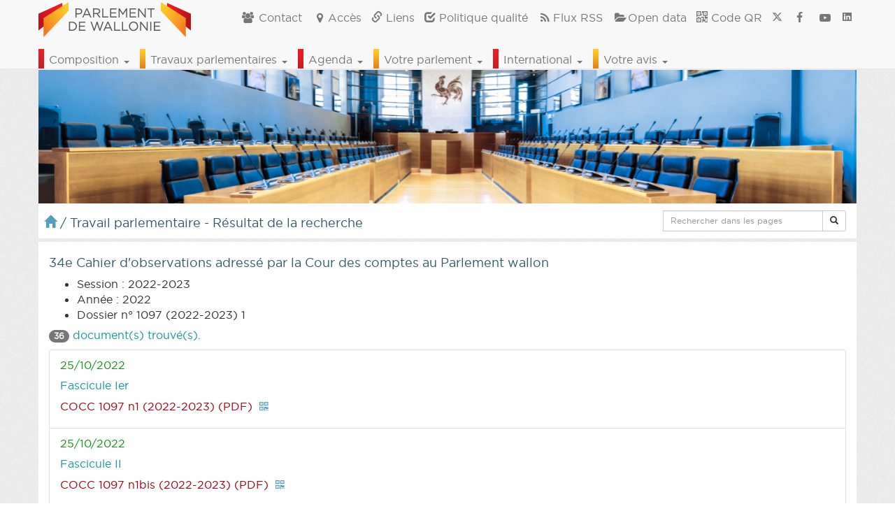

--- FILE ---
content_type: text/html; charset=UTF-8
request_url: https://www.parlement-wallonie.be/pwpages?p=doc-recherche-det&iddoc=116454
body_size: 16481
content:
<!-- TEST DEBUG 2025 -->
<!DOCTYPE html>
<html lang="fr">
  <head>
    <meta charset="utf-8">
    <meta http-equiv="X-UA-Compatible" content="IE=edge">
	  <meta name="viewport" content="width=device-width, initial-scale=1">
    <meta http-equiv="Content-Type" content="text/html; charset=utf-8">
    <title>Le Parlement de Wallonie</title>
    <meta name="description" content="Site internet du Parlement de Wallonie"/>
  	<meta name="keywords" content="parlement de Wallonie, parlement wallon, parlement, wallon, wallonie, belgique, namur, décret, commission, comité, parlementaire, député, citoyen, Saint-Gilles, assemblée"/>
    <meta name="google-site-verification" content="01Bt7JVWlNbcJY_suN7k9_NSkuviXfcmtSB0jz_a_r8"/>
    <!-- <script async src="//pagead2.googlesyndication.com/pagead/js/adsbygoogle.js"></script>
    <script>
      (adsbygoogle = window.adsbygoogle || []).push({
        google_ad_client: "ca-pub-6261049671876267",
        enable_page_level_ads: true
      });
    </script> -->
    <link rel="canonical" href="https://www.parlement-wallonie.be" />

    <!--ICONES-->
    <link rel="SHORTCUT ICON" href="favicones/favicon.ico"/>
    <link rel="apple-touch-icon" sizes="57x57" href="favicones/apple-touch-icon-57x57.png">
    <link rel="apple-touch-icon" sizes="60x60" href="favicones/apple-touch-icon-60x60.png">
    <link rel="apple-touch-icon" sizes="72x72" href="favicones/apple-touch-icon-72x72.png">
    <link rel="apple-touch-icon" sizes="76x76" href="favicones/apple-touch-icon-76x76.png">
    <link rel="apple-touch-icon" sizes="114x114" href="favicones/apple-touch-icon-114x114.png">
    <link rel="apple-touch-icon" sizes="120x120" href="favicones/apple-touch-icon-120x120.png">
    <link rel="apple-touch-icon" sizes="144x144" href="favicones/apple-touch-icon-144x144.png">
    <link rel="apple-touch-icon" sizes="152x152" href="favicones/apple-touch-icon-152x152.png">
    <link rel="apple-touch-icon" sizes="180x180" href="favicones/apple-touch-icon-180x180.png">
    <link rel="icon" type="image/png" href="favicones/favicon-32x32.png" sizes="32x32">
    <link rel="icon" type="image/png" href="favicones/favicon-194x194.png" sizes="194x194">
    <link rel="icon" type="image/png" href="favicones/favicon-96x96.png" sizes="96x96">
    <link rel="icon" type="image/png" href="favicones/android-chrome-192x192.png" sizes="192x192">
    <link rel="icon" type="image/png" href="favicones/favicon-16x16.png" sizes="16x16">
    <link rel="manifest" href="favicones/manifest.json">
    <meta name="msapplication-TileColor" content="#ffffff">
    <meta name="msapplication-TileImage" content="favicones/mstile-144x144.png">
    <meta name="theme-color" content="#ffffff">

    <!-- Les flux -->
    <link rel="alternate" type="application/rss+xml" title="News du Parlement de Wallonie" href="https://www.parlement-wallonie.be/actu/rss_generator.php"/>
    <link rel="alternate" type="application/rss+xml" title="Agenda du Parlement de Wallonie" href="https://www.parlement-wallonie.be/actu/rss_cal_generator.php?aff=rss"/>
  	<link rel="alternate" type="application/rss+xml" title="Comptes rendus et autres publications du Parlement de Wallonie" href="https://www.parlement-wallonie.be/actu/rss_doc_generator.php"/>
    <link rel="alternate" type="application/rss+xml" title="Derniers décrets du Parlement de Wallonie" href="https://www.parlement-wallonie.be/actu/rss_doc_generator.php?aff=rss&type=parch"/>
    <link rel="alternate" type="application/rss+xml" title="Dernières questions d'actualité publiées par le Parlement de Wallonie" href="https://www.parlement-wallonie.be/actu/rss_doc_generator.php?aff=rss&type=qa"/>
    <link rel="alternate" type="application/rss+xml" title="Derniers bulletins des questions et réponses écrites publiés par le Parlement de Wallonie" href="https://www.parlement-wallonie.be/actu/rss_doc_generator.php?aff=rss&type=qr"/>
    <link rel="alternate" type="application/rss+xml" title="Derniers bulletins des travaux du Parlement de Wallonie" href="https://www.parlement-wallonie.be/actu/rss_doc_generator.php?aff=rss&type=bt"/>
    <link rel="alternate" type="application/rss+xml" title="Dernières résolutions adoptées au Parlement de Wallonie" href="https://www.parlement-wallonie.be/actu/rss_doc_generator.php?aff=rss&type=res"/>
    <link rel="alternate" type="application/rss+xml" title="Derniers enregistrements audio et vidéo du Parlement de Wallonie" href="https://www.parlement-wallonie.be/actu/rss_pod_generator.php?aff=rss"/>
    <link rel="alternate" type="application/rss+xml" title="La composition du Parlement de Wallonie" href="https://www.parlement-wallonie.be/actu/rss_people_generator.php?aff=rss"/>

    <!-- Le styles -->
    <!-- <link rel="stylesheet" href="https://www.parlement-wallonie.be/css/bootstrap.min.css"> -->
    <link rel="stylesheet" href="/css/bootstrap.min.css" rel="stylesheet" media="all">
   <!-- <link rel="stylesheet" href="https://www.parlement-wallonie.be/css/nonresponsive.css">-->
    <!-- <link rel="stylesheet" href="https://code.jquery.com/ui/1.10.3/themes/smoothness/jquery-ui.css"/> -->
    <link rel="stylesheet" href="/css/jquery-ui.css"/>
    <link rel="stylesheet" href="/css/colorbox.css"/>
    <link rel="stylesheet" href="/css/fontello.css">
    <link rel="stylesheet" href="/css/animation.css">
    <link rel="stylesheet" href="/css/styles.css">
    <!-- <link rel="stylesheet" href="/css/styles-accessibilite.css"> -->
	  <script type="text/javascript">
  		if (navigator.userAgent.toLowerCase().match('chromium')){
  		document.write('<link rel="stylesheet" type="text/css" href="css/stylechromium.css">');
  		};
    </script>
    <!--<link rel="stylesheet" href="https://www.parlement-wallonie.be/css/jquery-ui-1.8.5.custom.css"/>-->
    <!--[if IE 7]>
      <link rel="stylesheet" href="https://www.parlement-wallonie.be/css/fontello-ie7.css"><![endif]-->
	  <!--[if IE 7]>
	     <link rel="stylesheet" href="https://www.parlement-wallonie.be/css/font-awesome-ie7.min.css">
	  <![endif]-->
    <!--[if IE 8]>
    <link rel="stylesheet" href="https://www.parlement-wallonie.be/css/styles-ie8.css">
    <![endif]-->
    <!-- HTML5 shim and Respond.js IE8 support of HTML5 elements and media queries -->
    <!--[if lt IE 9]>
      <script src="http://html5shiv.googlecode.com/svn/trunk/html5.js"></script>
      <script src="https://www.parlement-wallonie.be/js/respond.min.js"></script>
    <![endif]-->
    <!--[if lt IE 8]>
<div class="alert alert-danger espace_top-vbg"><h1><i class="icon-attention"></i></h1>Vous utilisez une très vieille version d'Internet Explorer. Pour des raisons de sécurité et de compatibilité avec les sites modernes, nous vous conseillons d'utiliser un navigateur récent.</div>
    <![endif]-->
    <!-- Fav and touch icons
    <link rel="apple-touch-icon-precomposed" sizes="144x144" href="../assets/ico/apple-touch-icon-144-precomposed.png">
    <link rel="apple-touch-icon-precomposed" sizes="114x114" href="../assets/ico/apple-touch-icon-114-precomposed.png">
	<link rel="apple-touch-icon-precomposed" sizes="72x72" href="../assets/ico/apple-touch-icon-72-precomposed.png">
	<link rel="apple-touch-icon-precomposed" href="../assets/ico/apple-touch-icon-57-precomposed.png">
	<link rel="shortcut icon" href="../assets/ico/favicon.png">-->
	<meta name='robots' content='max-image-preview:large' />
<link rel="alternate" type="application/rss+xml" title="Parlement de Wallonie &raquo; pwpages Flux des commentaires" href="https://www.parlement-wallonie.be/pwpages/feed" />
<script type="text/javascript">
window._wpemojiSettings = {"baseUrl":"https:\/\/s.w.org\/images\/core\/emoji\/14.0.0\/72x72\/","ext":".png","svgUrl":"https:\/\/s.w.org\/images\/core\/emoji\/14.0.0\/svg\/","svgExt":".svg","source":{"concatemoji":"https:\/\/www.parlement-wallonie.be\/wp-includes\/js\/wp-emoji-release.min.js"}};
/*! This file is auto-generated */
!function(i,n){var o,s,e;function c(e){try{var t={supportTests:e,timestamp:(new Date).valueOf()};sessionStorage.setItem(o,JSON.stringify(t))}catch(e){}}function p(e,t,n){e.clearRect(0,0,e.canvas.width,e.canvas.height),e.fillText(t,0,0);var t=new Uint32Array(e.getImageData(0,0,e.canvas.width,e.canvas.height).data),r=(e.clearRect(0,0,e.canvas.width,e.canvas.height),e.fillText(n,0,0),new Uint32Array(e.getImageData(0,0,e.canvas.width,e.canvas.height).data));return t.every(function(e,t){return e===r[t]})}function u(e,t,n){switch(t){case"flag":return n(e,"\ud83c\udff3\ufe0f\u200d\u26a7\ufe0f","\ud83c\udff3\ufe0f\u200b\u26a7\ufe0f")?!1:!n(e,"\ud83c\uddfa\ud83c\uddf3","\ud83c\uddfa\u200b\ud83c\uddf3")&&!n(e,"\ud83c\udff4\udb40\udc67\udb40\udc62\udb40\udc65\udb40\udc6e\udb40\udc67\udb40\udc7f","\ud83c\udff4\u200b\udb40\udc67\u200b\udb40\udc62\u200b\udb40\udc65\u200b\udb40\udc6e\u200b\udb40\udc67\u200b\udb40\udc7f");case"emoji":return!n(e,"\ud83e\udef1\ud83c\udffb\u200d\ud83e\udef2\ud83c\udfff","\ud83e\udef1\ud83c\udffb\u200b\ud83e\udef2\ud83c\udfff")}return!1}function f(e,t,n){var r="undefined"!=typeof WorkerGlobalScope&&self instanceof WorkerGlobalScope?new OffscreenCanvas(300,150):i.createElement("canvas"),a=r.getContext("2d",{willReadFrequently:!0}),o=(a.textBaseline="top",a.font="600 32px Arial",{});return e.forEach(function(e){o[e]=t(a,e,n)}),o}function t(e){var t=i.createElement("script");t.src=e,t.defer=!0,i.head.appendChild(t)}"undefined"!=typeof Promise&&(o="wpEmojiSettingsSupports",s=["flag","emoji"],n.supports={everything:!0,everythingExceptFlag:!0},e=new Promise(function(e){i.addEventListener("DOMContentLoaded",e,{once:!0})}),new Promise(function(t){var n=function(){try{var e=JSON.parse(sessionStorage.getItem(o));if("object"==typeof e&&"number"==typeof e.timestamp&&(new Date).valueOf()<e.timestamp+604800&&"object"==typeof e.supportTests)return e.supportTests}catch(e){}return null}();if(!n){if("undefined"!=typeof Worker&&"undefined"!=typeof OffscreenCanvas&&"undefined"!=typeof URL&&URL.createObjectURL&&"undefined"!=typeof Blob)try{var e="postMessage("+f.toString()+"("+[JSON.stringify(s),u.toString(),p.toString()].join(",")+"));",r=new Blob([e],{type:"text/javascript"}),a=new Worker(URL.createObjectURL(r),{name:"wpTestEmojiSupports"});return void(a.onmessage=function(e){c(n=e.data),a.terminate(),t(n)})}catch(e){}c(n=f(s,u,p))}t(n)}).then(function(e){for(var t in e)n.supports[t]=e[t],n.supports.everything=n.supports.everything&&n.supports[t],"flag"!==t&&(n.supports.everythingExceptFlag=n.supports.everythingExceptFlag&&n.supports[t]);n.supports.everythingExceptFlag=n.supports.everythingExceptFlag&&!n.supports.flag,n.DOMReady=!1,n.readyCallback=function(){n.DOMReady=!0}}).then(function(){return e}).then(function(){var e;n.supports.everything||(n.readyCallback(),(e=n.source||{}).concatemoji?t(e.concatemoji):e.wpemoji&&e.twemoji&&(t(e.twemoji),t(e.wpemoji)))}))}((window,document),window._wpemojiSettings);
</script>
<style type="text/css">
img.wp-smiley,
img.emoji {
	display: inline !important;
	border: none !important;
	box-shadow: none !important;
	height: 1em !important;
	width: 1em !important;
	margin: 0 0.07em !important;
	vertical-align: -0.1em !important;
	background: none !important;
	padding: 0 !important;
}
</style>
	<link rel='stylesheet' id='colorbox-theme1-css' href='https://www.parlement-wallonie.be/wp-content/plugins/jquery-colorbox/themes/theme1/colorbox.css' type='text/css' media='screen' />
<link rel='stylesheet' id='wp-block-library-css' href='https://www.parlement-wallonie.be/wp-includes/css/dist/block-library/style.min.css' type='text/css' media='all' />
<style id='classic-theme-styles-inline-css' type='text/css'>
/*! This file is auto-generated */
.wp-block-button__link{color:#fff;background-color:#32373c;border-radius:9999px;box-shadow:none;text-decoration:none;padding:calc(.667em + 2px) calc(1.333em + 2px);font-size:1.125em}.wp-block-file__button{background:#32373c;color:#fff;text-decoration:none}
</style>
<style id='global-styles-inline-css' type='text/css'>
body{--wp--preset--color--black: #000000;--wp--preset--color--cyan-bluish-gray: #abb8c3;--wp--preset--color--white: #ffffff;--wp--preset--color--pale-pink: #f78da7;--wp--preset--color--vivid-red: #cf2e2e;--wp--preset--color--luminous-vivid-orange: #ff6900;--wp--preset--color--luminous-vivid-amber: #fcb900;--wp--preset--color--light-green-cyan: #7bdcb5;--wp--preset--color--vivid-green-cyan: #00d084;--wp--preset--color--pale-cyan-blue: #8ed1fc;--wp--preset--color--vivid-cyan-blue: #0693e3;--wp--preset--color--vivid-purple: #9b51e0;--wp--preset--gradient--vivid-cyan-blue-to-vivid-purple: linear-gradient(135deg,rgba(6,147,227,1) 0%,rgb(155,81,224) 100%);--wp--preset--gradient--light-green-cyan-to-vivid-green-cyan: linear-gradient(135deg,rgb(122,220,180) 0%,rgb(0,208,130) 100%);--wp--preset--gradient--luminous-vivid-amber-to-luminous-vivid-orange: linear-gradient(135deg,rgba(252,185,0,1) 0%,rgba(255,105,0,1) 100%);--wp--preset--gradient--luminous-vivid-orange-to-vivid-red: linear-gradient(135deg,rgba(255,105,0,1) 0%,rgb(207,46,46) 100%);--wp--preset--gradient--very-light-gray-to-cyan-bluish-gray: linear-gradient(135deg,rgb(238,238,238) 0%,rgb(169,184,195) 100%);--wp--preset--gradient--cool-to-warm-spectrum: linear-gradient(135deg,rgb(74,234,220) 0%,rgb(151,120,209) 20%,rgb(207,42,186) 40%,rgb(238,44,130) 60%,rgb(251,105,98) 80%,rgb(254,248,76) 100%);--wp--preset--gradient--blush-light-purple: linear-gradient(135deg,rgb(255,206,236) 0%,rgb(152,150,240) 100%);--wp--preset--gradient--blush-bordeaux: linear-gradient(135deg,rgb(254,205,165) 0%,rgb(254,45,45) 50%,rgb(107,0,62) 100%);--wp--preset--gradient--luminous-dusk: linear-gradient(135deg,rgb(255,203,112) 0%,rgb(199,81,192) 50%,rgb(65,88,208) 100%);--wp--preset--gradient--pale-ocean: linear-gradient(135deg,rgb(255,245,203) 0%,rgb(182,227,212) 50%,rgb(51,167,181) 100%);--wp--preset--gradient--electric-grass: linear-gradient(135deg,rgb(202,248,128) 0%,rgb(113,206,126) 100%);--wp--preset--gradient--midnight: linear-gradient(135deg,rgb(2,3,129) 0%,rgb(40,116,252) 100%);--wp--preset--font-size--small: 13px;--wp--preset--font-size--medium: 20px;--wp--preset--font-size--large: 36px;--wp--preset--font-size--x-large: 42px;--wp--preset--spacing--20: 0.44rem;--wp--preset--spacing--30: 0.67rem;--wp--preset--spacing--40: 1rem;--wp--preset--spacing--50: 1.5rem;--wp--preset--spacing--60: 2.25rem;--wp--preset--spacing--70: 3.38rem;--wp--preset--spacing--80: 5.06rem;--wp--preset--shadow--natural: 6px 6px 9px rgba(0, 0, 0, 0.2);--wp--preset--shadow--deep: 12px 12px 50px rgba(0, 0, 0, 0.4);--wp--preset--shadow--sharp: 6px 6px 0px rgba(0, 0, 0, 0.2);--wp--preset--shadow--outlined: 6px 6px 0px -3px rgba(255, 255, 255, 1), 6px 6px rgba(0, 0, 0, 1);--wp--preset--shadow--crisp: 6px 6px 0px rgba(0, 0, 0, 1);}:where(.is-layout-flex){gap: 0.5em;}:where(.is-layout-grid){gap: 0.5em;}body .is-layout-flow > .alignleft{float: left;margin-inline-start: 0;margin-inline-end: 2em;}body .is-layout-flow > .alignright{float: right;margin-inline-start: 2em;margin-inline-end: 0;}body .is-layout-flow > .aligncenter{margin-left: auto !important;margin-right: auto !important;}body .is-layout-constrained > .alignleft{float: left;margin-inline-start: 0;margin-inline-end: 2em;}body .is-layout-constrained > .alignright{float: right;margin-inline-start: 2em;margin-inline-end: 0;}body .is-layout-constrained > .aligncenter{margin-left: auto !important;margin-right: auto !important;}body .is-layout-constrained > :where(:not(.alignleft):not(.alignright):not(.alignfull)){max-width: var(--wp--style--global--content-size);margin-left: auto !important;margin-right: auto !important;}body .is-layout-constrained > .alignwide{max-width: var(--wp--style--global--wide-size);}body .is-layout-flex{display: flex;}body .is-layout-flex{flex-wrap: wrap;align-items: center;}body .is-layout-flex > *{margin: 0;}body .is-layout-grid{display: grid;}body .is-layout-grid > *{margin: 0;}:where(.wp-block-columns.is-layout-flex){gap: 2em;}:where(.wp-block-columns.is-layout-grid){gap: 2em;}:where(.wp-block-post-template.is-layout-flex){gap: 1.25em;}:where(.wp-block-post-template.is-layout-grid){gap: 1.25em;}.has-black-color{color: var(--wp--preset--color--black) !important;}.has-cyan-bluish-gray-color{color: var(--wp--preset--color--cyan-bluish-gray) !important;}.has-white-color{color: var(--wp--preset--color--white) !important;}.has-pale-pink-color{color: var(--wp--preset--color--pale-pink) !important;}.has-vivid-red-color{color: var(--wp--preset--color--vivid-red) !important;}.has-luminous-vivid-orange-color{color: var(--wp--preset--color--luminous-vivid-orange) !important;}.has-luminous-vivid-amber-color{color: var(--wp--preset--color--luminous-vivid-amber) !important;}.has-light-green-cyan-color{color: var(--wp--preset--color--light-green-cyan) !important;}.has-vivid-green-cyan-color{color: var(--wp--preset--color--vivid-green-cyan) !important;}.has-pale-cyan-blue-color{color: var(--wp--preset--color--pale-cyan-blue) !important;}.has-vivid-cyan-blue-color{color: var(--wp--preset--color--vivid-cyan-blue) !important;}.has-vivid-purple-color{color: var(--wp--preset--color--vivid-purple) !important;}.has-black-background-color{background-color: var(--wp--preset--color--black) !important;}.has-cyan-bluish-gray-background-color{background-color: var(--wp--preset--color--cyan-bluish-gray) !important;}.has-white-background-color{background-color: var(--wp--preset--color--white) !important;}.has-pale-pink-background-color{background-color: var(--wp--preset--color--pale-pink) !important;}.has-vivid-red-background-color{background-color: var(--wp--preset--color--vivid-red) !important;}.has-luminous-vivid-orange-background-color{background-color: var(--wp--preset--color--luminous-vivid-orange) !important;}.has-luminous-vivid-amber-background-color{background-color: var(--wp--preset--color--luminous-vivid-amber) !important;}.has-light-green-cyan-background-color{background-color: var(--wp--preset--color--light-green-cyan) !important;}.has-vivid-green-cyan-background-color{background-color: var(--wp--preset--color--vivid-green-cyan) !important;}.has-pale-cyan-blue-background-color{background-color: var(--wp--preset--color--pale-cyan-blue) !important;}.has-vivid-cyan-blue-background-color{background-color: var(--wp--preset--color--vivid-cyan-blue) !important;}.has-vivid-purple-background-color{background-color: var(--wp--preset--color--vivid-purple) !important;}.has-black-border-color{border-color: var(--wp--preset--color--black) !important;}.has-cyan-bluish-gray-border-color{border-color: var(--wp--preset--color--cyan-bluish-gray) !important;}.has-white-border-color{border-color: var(--wp--preset--color--white) !important;}.has-pale-pink-border-color{border-color: var(--wp--preset--color--pale-pink) !important;}.has-vivid-red-border-color{border-color: var(--wp--preset--color--vivid-red) !important;}.has-luminous-vivid-orange-border-color{border-color: var(--wp--preset--color--luminous-vivid-orange) !important;}.has-luminous-vivid-amber-border-color{border-color: var(--wp--preset--color--luminous-vivid-amber) !important;}.has-light-green-cyan-border-color{border-color: var(--wp--preset--color--light-green-cyan) !important;}.has-vivid-green-cyan-border-color{border-color: var(--wp--preset--color--vivid-green-cyan) !important;}.has-pale-cyan-blue-border-color{border-color: var(--wp--preset--color--pale-cyan-blue) !important;}.has-vivid-cyan-blue-border-color{border-color: var(--wp--preset--color--vivid-cyan-blue) !important;}.has-vivid-purple-border-color{border-color: var(--wp--preset--color--vivid-purple) !important;}.has-vivid-cyan-blue-to-vivid-purple-gradient-background{background: var(--wp--preset--gradient--vivid-cyan-blue-to-vivid-purple) !important;}.has-light-green-cyan-to-vivid-green-cyan-gradient-background{background: var(--wp--preset--gradient--light-green-cyan-to-vivid-green-cyan) !important;}.has-luminous-vivid-amber-to-luminous-vivid-orange-gradient-background{background: var(--wp--preset--gradient--luminous-vivid-amber-to-luminous-vivid-orange) !important;}.has-luminous-vivid-orange-to-vivid-red-gradient-background{background: var(--wp--preset--gradient--luminous-vivid-orange-to-vivid-red) !important;}.has-very-light-gray-to-cyan-bluish-gray-gradient-background{background: var(--wp--preset--gradient--very-light-gray-to-cyan-bluish-gray) !important;}.has-cool-to-warm-spectrum-gradient-background{background: var(--wp--preset--gradient--cool-to-warm-spectrum) !important;}.has-blush-light-purple-gradient-background{background: var(--wp--preset--gradient--blush-light-purple) !important;}.has-blush-bordeaux-gradient-background{background: var(--wp--preset--gradient--blush-bordeaux) !important;}.has-luminous-dusk-gradient-background{background: var(--wp--preset--gradient--luminous-dusk) !important;}.has-pale-ocean-gradient-background{background: var(--wp--preset--gradient--pale-ocean) !important;}.has-electric-grass-gradient-background{background: var(--wp--preset--gradient--electric-grass) !important;}.has-midnight-gradient-background{background: var(--wp--preset--gradient--midnight) !important;}.has-small-font-size{font-size: var(--wp--preset--font-size--small) !important;}.has-medium-font-size{font-size: var(--wp--preset--font-size--medium) !important;}.has-large-font-size{font-size: var(--wp--preset--font-size--large) !important;}.has-x-large-font-size{font-size: var(--wp--preset--font-size--x-large) !important;}
.wp-block-navigation a:where(:not(.wp-element-button)){color: inherit;}
:where(.wp-block-post-template.is-layout-flex){gap: 1.25em;}:where(.wp-block-post-template.is-layout-grid){gap: 1.25em;}
:where(.wp-block-columns.is-layout-flex){gap: 2em;}:where(.wp-block-columns.is-layout-grid){gap: 2em;}
.wp-block-pullquote{font-size: 1.5em;line-height: 1.6;}
</style>
<script type='text/javascript' src='https://www.parlement-wallonie.be/wp-includes/js/jquery/jquery.min.js' id='jquery-core-js'></script>
<script type='text/javascript' src='https://www.parlement-wallonie.be/wp-includes/js/jquery/jquery-migrate.min.js' id='jquery-migrate-js'></script>
<script type='text/javascript' id='colorbox-js-extra'>
/* <![CDATA[ */
var jQueryColorboxSettingsArray = {"jQueryColorboxVersion":"4.6.2","colorboxInline":"false","colorboxIframe":"false","colorboxGroupId":"","colorboxTitle":"","colorboxWidth":"false","colorboxHeight":"false","colorboxMaxWidth":"false","colorboxMaxHeight":"false","colorboxSlideshow":"false","colorboxSlideshowAuto":"false","colorboxScalePhotos":"false","colorboxPreloading":"false","colorboxOverlayClose":"true","colorboxLoop":"true","colorboxEscKey":"true","colorboxArrowKey":"true","colorboxScrolling":"true","colorboxOpacity":"0.85","colorboxTransition":"elastic","colorboxSpeed":"350","colorboxSlideshowSpeed":"2500","colorboxClose":"fermer","colorboxNext":"suivant","colorboxPrevious":"pr\u00e9c\u00e9dent","colorboxSlideshowStart":"commencer le diaporama","colorboxSlideshowStop":"arr\u00eater le diaporama","colorboxCurrent":"{current} sur {total} images","colorboxXhrError":"This content failed to load.","colorboxImgError":"This image failed to load.","colorboxImageMaxWidth":"false","colorboxImageMaxHeight":"false","colorboxImageHeight":"false","colorboxImageWidth":"false","colorboxLinkHeight":"false","colorboxLinkWidth":"false","colorboxInitialHeight":"100","colorboxInitialWidth":"300","autoColorboxJavaScript":"","autoHideFlash":"","autoColorbox":"true","autoColorboxGalleries":"","addZoomOverlay":"","useGoogleJQuery":"","colorboxAddClassToLinks":""};
/* ]]> */
</script>
<script type='text/javascript' src='https://www.parlement-wallonie.be/wp-content/plugins/jquery-colorbox/js/jquery.colorbox-min.js' id='colorbox-js'></script>
<script type='text/javascript' src='https://www.parlement-wallonie.be/wp-content/plugins/jquery-colorbox/js/jquery-colorbox-wrapper-min.js' id='colorbox-wrapper-js'></script>
<link rel="https://api.w.org/" href="https://www.parlement-wallonie.be/wp-json/" /><link rel="alternate" type="application/json" href="https://www.parlement-wallonie.be/wp-json/wp/v2/pages/73" /><link rel="EditURI" type="application/rsd+xml" title="RSD" href="https://www.parlement-wallonie.be/xmlrpc.php?rsd" />
<link rel="canonical" href="https://www.parlement-wallonie.be/pwpages" />
<link rel='shortlink' href='https://www.parlement-wallonie.be/?p=73' />
<link rel="alternate" type="application/json+oembed" href="https://www.parlement-wallonie.be/wp-json/oembed/1.0/embed?url=https%3A%2F%2Fwww.parlement-wallonie.be%2Fpwpages" />
<link rel="alternate" type="text/xml+oembed" href="https://www.parlement-wallonie.be/wp-json/oembed/1.0/embed?url=https%3A%2F%2Fwww.parlement-wallonie.be%2Fpwpages&#038;format=xml" />
<!--OpenGraph tags-->
<meta property="og:title" content="Site internet du Parlement de Wallonie" />
<meta property="og:type" content="website" />
<meta property="og:image" content="http://www.parlement-wallonie.be/embleme-600x600.png"/>
<meta property="og:url" content="http://www.parlement-wallonie.be" />
<meta property="og:description" content="Site internet du Parlement de Wallonie" />
<meta property="og:site_name" content="Parlement de Wallonie"/>
            		<link rel="icon" href="https://www.parlement-wallonie.be/wp-content/uploads/2023/09/colloque150923_01-200x200.jpg" sizes="32x32" />
<link rel="icon" href="https://www.parlement-wallonie.be/wp-content/uploads/2023/09/colloque150923_01-200x200.jpg" sizes="192x192" />
<link rel="apple-touch-icon" href="https://www.parlement-wallonie.be/wp-content/uploads/2023/09/colloque150923_01-200x200.jpg" />
<meta name="msapplication-TileImage" content="https://www.parlement-wallonie.be/wp-content/uploads/2023/09/colloque150923_01.jpg" />
	<!-- JQuery -->
	<!--<script type="text/javascript" src="http://code.jquery.com/jquery-1.9.1.min.js"></script>
	<script type="text/javascript" src="http://code.jquery.com/ui/1.10.3/jquery-ui.js"></script>-->
  	<!-- <script type="text/javascript" src="https://code.jquery.com/jquery-1.11.1.min.js"></script>
  	<script type="text/javascript" src="https://code.jquery.com/ui/1.11.1/jquery-ui.min.js"></script> -->
  <script type="text/javascript" src="js/jquery-1-11-1.min.js"></script>
  <script type="text/javascript" src="js/jquery-ui-1-11-1.min.js"></script>
  </head>
    <body>
    <!-- modal pour code QR -->
    <div class="modal fade" id="pw_qr" tabindex="-1" role="dialog" aria-labelledby="myModalLabel" aria-hidden="true">
      <div class="modal-dialog">
        <div class="modal-content">
          <div class="modal-header">
          <button type="button" class="close" data-dismiss="modal" aria-hidden="true">&times;</button>
          </div>
          <div class="modal-body">
          </div>
          <div class="modal-footer">
          </div>
        </div><!-- /.modal-content -->
      </div><!-- /.modal-dialog -->
    </div><!-- /.modal -->
      <nav class="navbar navbar-fixed-top navbar-default">
        <div class="container">
          <div class="navbar-header">
            <button type="button" class="navbar-toggle collapsed" data-toggle="collapse" data-target="#navbar1" aria-expanded="false" aria-controls="navbar">
              <span class="sr-only">Toggle navigation infos</span>
              <span class="glyphicon glyphicon-info-sign"></span>
              <!--<span class="icon-bar"></span>
              <span class="icon-bar"></span>-->
            </button>
            <button type="button" class="navbar-toggle collapsed" data-toggle="collapse" data-target="#navbar2" aria-expanded="false" aria-controls="navbar2">
              <span class="sr-only">Toggle navigation</span>
              <span class="glyphicon glyphicon-menu-hamburger"></span>
              <!--<span class="icon-bar"></span>
              <span class="icon-bar"></span>-->
            </button>
            <a class="navbar-brand" href="https://www.parlement-wallonie.be/" title="Vers page d'accueil du site"><img src="https://www.parlement-wallonie.be/media/img/interface/embleme.gif" width="218" alt="Emblème du Parlement de Wallonie"/></a>
          </div>
          <!-- NavBar Right-->
          <div id="navbar1" class="collapse navbar-collapse">
            <ul class="nav navbar-nav navbar-right">
  			<li><a href="https://www.parlement-wallonie.be/contacts" title="Vers la page contacts"><span class="icon-users"></span> Contact</a></li>
  			<li><a href="https://www.parlement-wallonie.be/acces" title="Vers la page accès"><span class="icon-location"></span>Accès</a></li>
  			<li><a href="https://www.parlement-wallonie.be/liens" title="Vers la page liens"><span class="glyphicon glyphicon-link"></span> Liens</a></li>
  			<li><a href="https://www.parlement-wallonie.be/qualite" title="Vers la page qualité"><span class="glyphicon glyphicon-check"></span> Politique qualité</a></li>
  			<li><a href="https://www.parlement-wallonie.be/flux-rss" title="Vers la page flux RSS"><span class="icon-rss"></span>Flux RSS</a></li>
        <li><a href="https://www.parlement-wallonie.be/opendata" title="Vers la page opendata"><span class="icon-folder-open"></span>Open data</a></li>
  			<li><a href="https://www.parlement-wallonie.be/codes-qr" title="Vers la page codes QR"><span class="glyphicon glyphicon-qrcode"></span> Code QR</a></li>
  			<!--<li><a href="#"><span class="glyphicon glyphicon-phone"></span> Site mobile</a></li>	-->
  			<li><a href="https://twitter.com/ParlWallonie" target="_blank" title="Vers le compte Twitter du Parlement de Wallonie"><svg xmlns="http://www.w3.org/2000/svg" height="0.9em" viewBox="0 0 512 512"><!--! Font Awesome Free 6.4.2 by @fontawesome - https://fontawesome.com License - https://fontawesome.com/license (Commercial License) Copyright 2023 Fonticons, Inc. --><style>svg{fill:#777777}</style><path d="M389.2 48h70.6L305.6 224.2 487 464H345L233.7 318.6 106.5 464H35.8L200.7 275.5 26.8 48H172.4L272.9 180.9 389.2 48zM364.4 421.8h39.1L151.1 88h-42L364.4 421.8z"/></svg></a></li>
  			<li><a href="https://www.facebook.com/parlwal" target="_blank" title="Vers la page Facebook du Parlement de Wallonie"><span class="icon-facebook" aria-hidden="true"><!--<span class="invisible">Icône Facebook</span>--></span></a></li>
        <li><a href="https://www.youtube.com/channel/UCUuYqgfbrMsn2Qx4TLXb_9A" target="_blank" title="Vers la chaïne Youtube du Parlement de Wallonie"><span class="icon-youtube-play" aria-hidden="true"><!--<span class="invisible">Icône Youtube</span>--></span></a></li>
   			<li><a href="https://www.linkedin.com/company/parlwal/" target="_blank" title="Vers le compte Linkedin du Parlement de Wallonie"><svg xmlns="http://www.w3.org/2000/svg" height="0.9em" viewBox="0 0 448 512"><!--!Font Awesome Free 6.7.2 by @fontawesome - https://fontawesome.com License - https://fontawesome.com/license/free Copyright 2025 Fonticons, Inc.--><path d="M416 32H31.9C14.3 32 0 46.5 0 64.3v383.4C0 465.5 14.3 480 31.9 480H416c17.6 0 32-14.5 32-32.3V64.3c0-17.8-14.4-32.3-32-32.3zM135.4 416H69V202.2h66.5V416zm-33.2-243c-21.3 0-38.5-17.3-38.5-38.5S80.9 96 102.2 96c21.2 0 38.5 17.3 38.5 38.5 0 21.3-17.2 38.5-38.5 38.5zm282.1 243h-66.4V312c0-24.8-.5-56.7-34.5-56.7-34.6 0-39.9 27-39.9 54.9V416h-66.4V202.2h63.7v29.2h.9c8.9-16.8 30.6-34.5 62.9-34.5 67.2 0 79.7 44.3 79.7 101.9V416z"/></svg></a></li>

</ul>
          </div><!-- /.nav-collapse -->
          <!-- End NavBar Right-->
          <!-- je m'énerve-->
          <!-- NavBar Main-->
           <div id="navbar2" class="collapse navbar-collapse">
            <ul class="nav navbar-nav">
              <li id="menu-titre-compo" class="dropdown">
              	<a href="#" class="dropdown-toggle" data-toggle="dropdown">Composition <span class="caret"></span></a>
    					<ul class="dropdown-menu">
    						<li><a href="https://www.parlement-wallonie.be/vos-elus"><h4 class="text-danger">Les députés</h4></a></li>
    						<li>
    							<form id="home_dep_search_form" name="home_dep_search_form" method="get" action="pwpages" role="form">
    								<div class="col-lg-12 dep-search-home">
    									<div class="input-group input-group-sm">
    											<input class="form-control" name="home_dep_search" id="home_dep_search"  placeholder="Rechercher un député">
    											<input type="hidden" name="p" value="composition_dep">
    											<span class="input-group-btn">
    											<button class="btn btn-default" type="button" onClick="home_dep_search_form.submit();"><span class="glyphicon glyphicon-search"></span></button>
    											</span>
    									 </div>
    								</div>
    							</form>
    						</li>
    						<li role="presentation" class="divider"></li>
    						<li><a href="https://www.parlement-wallonie.be/le-president">Le Président</a></li>
    						<li><a href="https://www.parlement-wallonie.be/pwpages?p=composition_burconf&tri=bur">Le Bureau</a></li>
                <li><a href="https://www.parlement-wallonie.be/pwpages?p=composition_burconf&tri=bur-elarg">Le Bureau élargi</a></li>
    						<!--<li><a href="future-composition-du-parlement-de-wallonie">La Conférence des présidents</a></li> -->
                <li><a href="https://www.parlement-wallonie.be/pwpages?p=composition_burconf&tri=conf">La Conférence des présidents</a></li>
    						<li><a href="https://www.parlement-wallonie.be/pwpages?p=composition_com">Les commissions et comités</a></li>
    						<li><a href="https://www.parlement-wallonie.be/groupes">Les groupes politiques</a></li>
    						<li><a href="https://www.parlement-wallonie.be/pwpages?p=composition_mandat_choix">Les anciens membres</a></li>
    					</ul>
              </li>
              <li id="menu-titre-travaux" class="dropdown">
              	<a href="#" class="dropdown-toggle" data-toggle="dropdown">Travaux parlementaires <span class="caret"></span></a>
      					<ul class="dropdown-menu">
      						<li><a href="https://www.parlement-wallonie.be/vos-elus"><h4 class="text-danger">Par député</h4></a></li>
      						<li role="presentation" class="divider"></li>
                  <li><a href="https://www.parlement-wallonie.be/pwpages?p=activite">Activité parlementaire (statistiques)</a></li>
                  <li role="presentation" class="divider"></li>
      						<li role="presentation" class="dropdown-header">Séances plénières et commissions :</li>
      						<li class="sous_menu"><a href="https://www.parlement-wallonie.be/pwpages?p=pub-form">Texte, audio et vidéo <i class="icon-help icon-link pop-travparl-01" rel="popover" data-original-title title></i></a></li>
      						<li role="presentation" class="divider"></li>
      						<li role="presentation" class="dropdown-header">Législatif :</li>
      						<li class="sous_menu"><a href="https://www.parlement-wallonie.be/pwpages?p=decrets-budgets-form">Décrets et budgets <i class="icon-help icon-link pop-travparl-02" rel="popover" data-original-title title></i></a></li>
      						<li role="presentation" class="divider"></li>
      						<li role="presentation" class="dropdown-header">Contrôle du Gouvernement :</li>
      						<li class="sous_menu"><a href="https://www.parlement-wallonie.be/pwpages?p=interp-questions-form">Interpellations et questions <i class="icon-help icon-link pop-travparl-03" rel="popover" data-original-title title></i></a></li>
      						<li class="sous_menu"><a href="https://www.parlement-wallonie.be/controle-divers">Divers <i class="icon-help icon-link pop-travparl-04" rel="popover" data-original-title title></i></a></li>
      						<li role="presentation" class="divider"></li>
      						<li><a href="https://www.parlement-wallonie.be/pwpages?p=doc-divers-form">Résolutions, avis et accords <i class="icon-help icon-link pop-travparl-05" rel="popover" data-original-title title></i></a></li>
      						<li><a href="https://www.parlement-wallonie.be/reglement">Règlement <i class="icon-help icon-link pop-travparl-regl" rel="popover" data-original-title title></i></a></li>
      						<li role="presentation" class="divider"></li>
      						<li role="presentation" class="dropdown-header">Publications :</li>
      						<ul class="list-inline">
      						<li><a href="https://www.parlement-wallonie.be/pwpages?p=pub-new">Récentes</a> | <a href="https://www.parlement-wallonie.be/actu/rss_doc_generator.php?aff=rss">RSS<i class="icon-rss"></i></a> | <a href="https://www.parlement-wallonie.be/pwpages?p=pub-all-form">Toutes</a></li>
      						</ul>
      					</ul>
              </li>
              <li id="menu-titre-agenda" class="dropdown">
              	<a href="#" class="dropdown-toggle" data-toggle="dropdown">Agenda <span class="caret"></span></a>
      					<ul class="dropdown-menu">
      					  <li><a href="https://www.parlement-wallonie.be/pwpages?p=ag-pub&cal=sem">Cette semaine</a></li>
      						<li><a href="https://www.parlement-wallonie.be/pwpages?p=ag-pub&cal=mois">Ce mois</a></li>
      						<li role="presentation" class="divider"></li>
      						<li><a href="https://www.parlement-wallonie.be/pwpages?p=ag-form">Recherche</a></li>
      						<li role="presentation" class="divider"></li>
      						<li><a href="https://www.parlement-wallonie.be/actu/rss_cal_generator.php?aff=rss">RSS<i class="icon-rss"></i></a></li>
      					</ul>
              </li>
              <li id="menu-titre-parlement" class="dropdown">
              	<a href="#" class="dropdown-toggle" data-toggle="dropdown">Votre parlement <span class="caret"></span></a>
      					<ul class="dropdown-menu">
      						<li role="presentation" class="dropdown-header">Découverte</li>
                  <li class="espace_gauche"><a href="https://www.parlement-wallonie.be/en-video">En vidéo <span class="glyphicon glyphicon-play-circle"></span></a></li>
                  <li class="espace_gauche"><a href="https://www.parlement-wallonie.be/pwpages?p=visite">Visite</a></li>
                  <li class="espace_gauche"><a href="https://www.parlement-wallonie.be/batiment">Bâtiments</a></li>
                  <li class="espace_gauche"><a href="https://www.parlement-wallonie.be/le-parlement-de-wallonie">Le Parlement de Wallonie</a></li>
                  <li class="espace_gauche"><a href="https://www.parlement-wallonie.be/region-wallonne">La Région wallonne</a></li>
                  <li role="presentation" class="dropdown-header">Organisation</li>
                  <li class="espace_gauche"><a href="https://www.parlement-wallonie.be/acces">Accès</a></li>
                  <li class="espace_gauche"><a href="https://www.parlement-wallonie.be/acces#manifestation">Manifestation</a></li>
                  <li class="espace_gauche"><a href="https://www.parlement-wallonie.be/subvention-octroyee-par-le-parlement-de-wallonie">Subvention</a></li>
                  <li class="espace_gauche"><a href="https://www.parlement-wallonie.be/occupation-de-locaux">Occupation de locaux</a></li>
                  <li class="espace_gauche"><a href="https://www.parlement-wallonie.be/registre-des-representants-dinteret">Registre des représentants d’intérêt</a></li>
                  <li role="presentation" class="dropdown-header">Publications</li>
                  <li class="espace_gauche"><a href="https://www.parlement-wallonie.be/publications#rap1">Rapports d'activités</a></li>
                  <li class="espace_gauche"><a href="https://www.parlement-wallonie.be/communiques-bur">Communiqués du Bureau</a></li>
                  <li class="espace_gauche"><a href="https://www.parlement-wallonie.be/publications#brochures">Brochures</a></li>
                  <li class="espace_gauche"><a href="https://www.parlement-wallonie.be/publications#jeunes">Journal des enfants</a></li>
                  <li class="espace_gauche"><a href="https://talents.parlement-wallonie.be" target="_blank">Talents wallons</a></li>
                  <li class="espace_gauche"><a href="https://www.parlement-wallonie.be/territoires-memoire">Territoires de la Mémoire</a></li>
                  <li class="espace_gauche"><a href="https://www.parlement-wallonie.be/pwpages?p=lexique">Lexique</a></li>
      					</ul>
              </li>
              <li id="menu-titre-inter" class="dropdown">
                <a href="#" class="dropdown-toggle" data-toggle="dropdown">International <span class="caret"></span></a>
                <ul class="dropdown-menu">
                  <li><a href="https://www.parlement-wallonie.be/cpi">Le C.P.I.</a></li>
                  <li><a href="https://www.parlement-wallonie.be/calre">La CALRE</a></li>
                  <li><a href="https://www.parlement-wallonie.be/ass-parlementaire-benelux">L'Assemblée Interparlementaire Benelux</a></li>
                  <li><a href="https://www.parlement-wallonie.be/ue-role">Le Parlement de Wallonie<br />et l'Union européenne</a></li>
                  <li><a href="https://www.parlement-wallonie.be/communiques-missions">Les communiqués des missions</a></li>
                </ul>
              </li>
              <li id="menu-titre-avis" class="dropdown">
                <a href="#" class="dropdown-toggle" data-toggle="dropdown">Votre avis <span class="caret"></span></a>
                <ul class="dropdown-menu dropdown-menu-right">
                  <li><a href="https://www.parlement-wallonie.be/vous-faire-entendre">Vous faire entendre</a></li>
                  <li><a href="https://www.parlement-wallonie.be/consultations-publiques">Consultations publiques</a></li>
                  <li><a href="https://www.parlement-wallonie.be/petition">Pétitions</a></li>
                  <li><a href="https://www.parlement-wallonie.be/com-delib">Commissions délibératives</a></li>
                  <li role="presentation" class="divider"></li>
                  <li><a href="https://www.parlement-wallonie.be/panel-citoyen-jeunes">Panel citoyen</a></li>
                </ul>
              </li>
              <!-- Jira INFO-11274
              <li id="menu-titre-inter" class="dropdown">
                <a href="#" class="dropdown-toggle" data-toggle="dropdown">Elections<span class="caret"></span></a>
                <ul class="dropdown-menu">
                  <li><a href="elections-regionales-du-9-juin-2024">Élections régionales</a></li>
                  <li><a href="elections-locales-du-13-octobre-2024">Élections locales</a></li>
                </ul>
              </li>
              -->
            </ul>
          </div><!-- /.nav-collapse -->
          <!-- End NavBar Main-->
        </div><!-- /.container -->
      </nav><!-- /.navbar -->

      <div class="container">
  
  		<div class="row">
  			<div id="banner" class="col-xs-12">
  			<img src="https://www.parlement-wallonie.be/media/img/interface/banner-home-04.jpg" alt="Image de la salle des séances plénières du Parlement de Wallonie">
  			</div><!--end banner-->
  		</div><!--/row-->
  
<script>
$(document).ready(function() {
	$("#titre_page").html("pwpages");/*AFFICHAGE DU TITRE DE LA PAGE SI HOME OU PAGE WORDPRESS*/
});
</script>
<!--MID NAVBAR START-->	
		<div class="row zone-breadcrumb" style="margin-bottom: 5px;">
			<div class="col-xs-12 col-sm-8 col-md-8 col-lg-9 page-titre">
				<a href="https://www.parlement-wallonie.be/" title="Vers page d'accueil du site"><span class="glyphicon glyphicon-home" aria-hidden="true"><!--<span class="invisible">Icône Home</span>--></span></a> / <span id="titre_page"></span>
				<!--<a href="#"><span class="glyphicon glyphicon-home"></span></a> / Le Parlement wallon-->
			</div>
			<div class="col-xs-12 col-sm-4 col-md-4 col-lg-3">
				<form role="search" method="get" id="searchform" action="https://www.parlement-wallonie.be/">
					<div class="input-group input-group-sm">
					<label for="s" class="invisible">Rechercher dans les pages</label>
					<input type="text" class="form-control" placeholder="Rechercher dans les pages" name="s" id="s">
					<input type="hidden" name="post_type" value="all" />
					<span class="input-group-btn">
					<button type="submit" class="btn btn-default" type="button" id="searchsubmit" role="button" value="Recherche"><span class="glyphicon glyphicon-search"><!--<span class="invisible">Icône Recherche</span>--></span></button>
					</span>
					</div>
				</form>
			</div>
		</div><!--/row-->
<!--MID NAVBAR END-->
      <div class="row page" id="page">
      	<div class="col-xs-12 col-sm-12 col-md-12 col-lg-12">	

<h4 class="text-pw-blue"><!--DOC ID : 116454, DOC AVIS : 0-->34e Cahier d'observations adressé par la Cour des comptes au Parlement wallon</h4>
	<ul>
		<li>Session : 2022-2023</li>
		<li>Année : 2022</li>
		<li>Dossier n° 1097 (2022-2023) 1</li>
    </ul>
    
	<h5><span class="badge">36</span> document(s) trouvé(s).</h5><ul class="list-group"> <li class="list-group-item"><!--SDOC ID : 335471 SDOC ID TYPE : 20 SDOC ORDRE : 1--><span class="text-pw-date">25/10/2022</span><h5>Fascicule Ier </h5><p><a href="http://nautilus.parlement-wallon.be/Archives/2022_2023/COCC/1097_1.pdf" target="blank" class="pdf">COCC 1097 n1 (2022-2023) (PDF)</a> <a href="javascript:void(0);" class="qr_link" alt="code QR" title="code QR"><i class="icon-qrcode"></i></a> </p></li> <li class="list-group-item"><!--SDOC ID : 335472 SDOC ID TYPE : 20 SDOC ORDRE : 2--><span class="text-pw-date">25/10/2022</span><h5>Fascicule II </h5><p><a href="http://nautilus.parlement-wallon.be/Archives/2022_2023/COCC/1097_1bis.pdf" target="blank" class="pdf">COCC 1097 n1bis (2022-2023) (PDF)</a> <a href="javascript:void(0);" class="qr_link" alt="code QR" title="code QR"><i class="icon-qrcode"></i></a> </p></li> <li class="list-group-item"><!--SDOC ID : 335473 SDOC ID TYPE : 20 SDOC ORDRE : 3--><span class="text-pw-date">25/10/2022</span><h5>Fascicule II (suite) </h5><p><a href="http://nautilus.parlement-wallon.be/Archives/2022_2023/COCC/1097_1ter.pdf" target="blank" class="pdf">COCC 1097 n1ter (2022-2023) (PDF)</a> <a href="javascript:void(0);" class="qr_link" alt="code QR" title="code QR"><i class="icon-qrcode"></i></a> </p></li> <li class="list-group-item"><!--SDOC ID : 339626 SDOC ID TYPE : 126 SDOC ORDRE : 4--><span class="text-pw-date">16/01/2023</span><h5>Désignation de M. Hardy en qualité de rapporteur </h5><p><a href="http://nautilus.parlement-wallon.be/Archives/2022_2023/CRIC/cric80.pdf" target="blank" class="pdf">CRIC 80 (2022-2023) (PDF)</a> <a href="javascript:void(0);" class="qr_link" alt="code QR" title="code QR"><i class="icon-qrcode"></i></a> (page 7)<br /><a href="pwpages?p=podcast&id_pod=46029&id_doc=116454" class="pod">Enregistrements (MP3/MP4)</a> <a href="javascript:void(0);" class="qr_link" alt="code QR" title="code QR"><i class="icon-qrcode"></i></a></p></li> <li class="list-group-item"><!--SDOC ID : 339627 SDOC ID TYPE : 99 SDOC ORDRE : 5--><span class="text-pw-date">16/01/2023</span><h5>Exposé de M. DI Rupo, Ministre-Président du Gouvernement wallon <span class="text-pw-lightblue"> de DI RUPO Elio</span></h5><p><a href="http://nautilus.parlement-wallon.be/Archives/2022_2023/CRIC/cric80.pdf" target="blank" class="pdf">CRIC 80 (2022-2023) (PDF)</a> <a href="javascript:void(0);" class="qr_link" alt="code QR" title="code QR"><i class="icon-qrcode"></i></a> (page 7)<br /><a href="pwpages?p=podcast&id_pod=46029&id_doc=116454" class="pod">Enregistrements (MP3/MP4)</a> <a href="javascript:void(0);" class="qr_link" alt="code QR" title="code QR"><i class="icon-qrcode"></i></a></p></li> <li class="list-group-item"><!--SDOC ID : 339628 SDOC ID TYPE : 84 SDOC ORDRE : 6--><span class="text-pw-date">16/01/2023</span><h5>Echange de vues <span class="text-pw-lightblue"> de BASTIN Christophe, RYCKMANS Hélène, DI RUPO Elio, DUPONT Jori</span></h5><p><a href="http://nautilus.parlement-wallon.be/Archives/2022_2023/CRIC/cric80.pdf" target="blank" class="pdf">CRIC 80 (2022-2023) (PDF)</a> <a href="javascript:void(0);" class="qr_link" alt="code QR" title="code QR"><i class="icon-qrcode"></i></a> (page 8)<br /><a href="pwpages?p=podcast&id_pod=46029&id_doc=116454" class="pod">Enregistrements (MP3/MP4)</a> <a href="javascript:void(0);" class="qr_link" alt="code QR" title="code QR"><i class="icon-qrcode"></i></a></p></li> <li class="list-group-item"><!--SDOC ID : 339629 SDOC ID TYPE : 147 SDOC ORDRE : 7--><span class="text-pw-date">16/01/2023</span><h5>Confiance accordée au président et au rapporteur pour l'élaboration du rapport </h5><p><a href="http://nautilus.parlement-wallon.be/Archives/2022_2023/CRIC/cric80.pdf" target="blank" class="pdf">CRIC 80 (2022-2023) (PDF)</a> <a href="javascript:void(0);" class="qr_link" alt="code QR" title="code QR"><i class="icon-qrcode"></i></a> (page 12)<br /><a href="pwpages?p=podcast&id_pod=46029&id_doc=116454" class="pod">Enregistrements (MP3/MP4)</a> <a href="javascript:void(0);" class="qr_link" alt="code QR" title="code QR"><i class="icon-qrcode"></i></a></p></li> <li class="list-group-item"><!--SDOC ID : 339692 SDOC ID TYPE : 126 SDOC ORDRE : 8--><span class="text-pw-date">16/01/2023</span><h5>Désignation de M. Di Mattia en qualité de rapporteur <span class="text-pw-lightblue"> de AHALLOUCH Fatima</span></h5><p><a href="http://nautilus.parlement-wallon.be/Archives/2022_2023/CRIC/cric82.pdf" target="blank" class="pdf">CRIC 82 (2022-2023) (PDF)</a> <a href="javascript:void(0);" class="qr_link" alt="code QR" title="code QR"><i class="icon-qrcode"></i></a> (page 1)<br /><a href="pwpages?p=podcast&id_pod=46022&id_doc=116454" class="pod">Enregistrements (MP3/MP4)</a> <a href="javascript:void(0);" class="qr_link" alt="code QR" title="code QR"><i class="icon-qrcode"></i></a></p></li> <li class="list-group-item"><!--SDOC ID : 339693 SDOC ID TYPE : 99 SDOC ORDRE : 9--><span class="text-pw-date">16/01/2023</span><h5>Exposé de Mme De Bue, Ministre de la Fonction publique, de l'Informatique, de la Simplification administrative, en charge des allocations familiales, du Tourisme, du Patrimoine et de la Sécurité routière <span class="text-pw-lightblue"> de DE BUE Valérie</span></h5><p><a href="http://nautilus.parlement-wallon.be/Archives/2022_2023/CRIC/cric82.pdf" target="blank" class="pdf">CRIC 82 (2022-2023) (PDF)</a> <a href="javascript:void(0);" class="qr_link" alt="code QR" title="code QR"><i class="icon-qrcode"></i></a> (page 1)<br /><a href="pwpages?p=podcast&id_pod=46022&id_doc=116454" class="pod">Enregistrements (MP3/MP4)</a> <a href="javascript:void(0);" class="qr_link" alt="code QR" title="code QR"><i class="icon-qrcode"></i></a></p></li> <li class="list-group-item"><!--SDOC ID : 339694 SDOC ID TYPE : 84 SDOC ORDRE : 10--><span class="text-pw-date">16/01/2023</span><h5>Echange de vues <span class="text-pw-lightblue"> de BERNARD Alice, GOFFINET Anne-Catherine, AGACHE Laurent, DE BUE Valérie, DI MATTIA Michel, AHALLOUCH Fatima</span></h5><p><a href="http://nautilus.parlement-wallon.be/Archives/2022_2023/CRIC/cric82.pdf" target="blank" class="pdf">CRIC 82 (2022-2023) (PDF)</a> <a href="javascript:void(0);" class="qr_link" alt="code QR" title="code QR"><i class="icon-qrcode"></i></a> (page 6)<br /><a href="pwpages?p=podcast&id_pod=46022&id_doc=116454" class="pod">Enregistrements (MP3/MP4)</a> <a href="javascript:void(0);" class="qr_link" alt="code QR" title="code QR"><i class="icon-qrcode"></i></a></p></li> <li class="list-group-item"><!--SDOC ID : 339695 SDOC ID TYPE : 147 SDOC ORDRE : 11--><span class="text-pw-date">16/01/2023</span><h5>Confiance accordée aux présidents et au rapporteur pour l'élaboration du rapport </h5><p><a href="http://nautilus.parlement-wallon.be/Archives/2022_2023/CRIC/cric82.pdf" target="blank" class="pdf">CRIC 82 (2022-2023) (PDF)</a> <a href="javascript:void(0);" class="qr_link" alt="code QR" title="code QR"><i class="icon-qrcode"></i></a> (page 10)<br /><a href="pwpages?p=podcast&id_pod=46022&id_doc=116454" class="pod">Enregistrements (MP3/MP4)</a> <a href="javascript:void(0);" class="qr_link" alt="code QR" title="code QR"><i class="icon-qrcode"></i></a></p></li> <li class="list-group-item"><!--SDOC ID : 339696 SDOC ID TYPE : 126 SDOC ORDRE : 12--><span class="text-pw-date">16/01/2023</span><h5>Désignation de M. Tzanetatos en qualité de rapporteur <span class="text-pw-lightblue"> de BELLOT François</span></h5><p><a href="http://nautilus.parlement-wallon.be/Archives/2022_2023/CRIC/cric83.pdf" target="blank" class="pdf">CRIC 83 (2022-2023) (PDF)</a> <a href="javascript:void(0);" class="qr_link" alt="code QR" title="code QR"><i class="icon-qrcode"></i></a> (page 2)<br /><a href="pwpages?p=podcast&id_pod=46052&id_doc=116454" class="pod">Enregistrements (MP3/MP4)</a> <a href="javascript:void(0);" class="qr_link" alt="code QR" title="code QR"><i class="icon-qrcode"></i></a></p></li> <li class="list-group-item"><!--SDOC ID : 339697 SDOC ID TYPE : 99 SDOC ORDRE : 13--><span class="text-pw-date">16/01/2023</span><h5>Exposé de Mmes Belleflamme et Raimarckers, Première Auditrice-Réviseuse et Première Auditrice à la Cour des comptes </h5><p><a href="http://nautilus.parlement-wallon.be/Archives/2022_2023/CRIC/cric83.pdf" target="blank" class="pdf">CRIC 83 (2022-2023) (PDF)</a> <a href="javascript:void(0);" class="qr_link" alt="code QR" title="code QR"><i class="icon-qrcode"></i></a> (page 2)<br /><a href="pwpages?p=podcast&id_pod=46052&id_doc=116454" class="pod">Enregistrements (MP3/MP4)</a> <a href="javascript:void(0);" class="qr_link" alt="code QR" title="code QR"><i class="icon-qrcode"></i></a></p></li> <li class="list-group-item"><!--SDOC ID : 339698 SDOC ID TYPE : 84 SDOC ORDRE : 14--><span class="text-pw-date">16/01/2023</span><h5>Echange de vues <span class="text-pw-lightblue"> de BELLOT François, DOLIMONT Adrien, HAZEE Stéphane, BEUGNIES John, KAPOMPOLE Joëlle</span></h5><p><a href="http://nautilus.parlement-wallon.be/Archives/2022_2023/CRIC/cric83.pdf" target="blank" class="pdf">CRIC 83 (2022-2023) (PDF)</a> <a href="javascript:void(0);" class="qr_link" alt="code QR" title="code QR"><i class="icon-qrcode"></i></a> (page 12)<br /><a href="pwpages?p=podcast&id_pod=46053&id_doc=116454" class="pod">Enregistrements (MP3/MP4)</a> <a href="javascript:void(0);" class="qr_link" alt="code QR" title="code QR"><i class="icon-qrcode"></i></a></p></li> <li class="list-group-item"><!--SDOC ID : 339699 SDOC ID TYPE : 147 SDOC ORDRE : 15--><span class="text-pw-date">16/01/2023</span><h5>Confiance accordée au président et au rapporteur pour l'élaboration du rapport </h5><p><a href="http://nautilus.parlement-wallon.be/Archives/2022_2023/CRIC/cric83.pdf" target="blank" class="pdf">CRIC 83 (2022-2023) (PDF)</a> <a href="javascript:void(0);" class="qr_link" alt="code QR" title="code QR"><i class="icon-qrcode"></i></a> (page 21)<br /><a href="pwpages?p=podcast&id_pod=46053&id_doc=116454" class="pod">Enregistrements (MP3/MP4)</a> <a href="javascript:void(0);" class="qr_link" alt="code QR" title="code QR"><i class="icon-qrcode"></i></a></p></li> <li class="list-group-item"><!--SDOC ID : 339821 SDOC ID TYPE : 126 SDOC ORDRE : 16--><span class="text-pw-date">17/01/2023</span><h5>Désignation de M. Dodrimont en qualité de rapporteur <span class="text-pw-lightblue"> de LARUELLE Sabine</span></h5><p><a href="http://nautilus.parlement-wallon.be/Archives/2022_2023/CRIC/cric84.pdf" target="blank" class="pdf">CRIC 84 (2022-2023) (PDF)</a> <a href="javascript:void(0);" class="qr_link" alt="code QR" title="code QR"><i class="icon-qrcode"></i></a> (page 11)<br /><a href="pwpages?p=podcast&id_pod=46115&id_doc=116454" class="pod">Enregistrements (MP3/MP4)</a> <a href="javascript:void(0);" class="qr_link" alt="code QR" title="code QR"><i class="icon-qrcode"></i></a></p></li> <li class="list-group-item"><!--SDOC ID : 339822 SDOC ID TYPE : 99 SDOC ORDRE : 17--><span class="text-pw-date">17/01/2023</span><h5>Exposé de M. Borsus, Ministre de l’Économie, du Commerce extérieur, de la Recherche et de l’Innovation, du Numérique, de l’Aménagement du territoire, de l’Agriculture, de l’IFAPME et des Centres de compétences <span class="text-pw-lightblue"> de BORSUS Willy</span></h5><p><a href="http://nautilus.parlement-wallon.be/Archives/2022_2023/CRIC/cric84.pdf" target="blank" class="pdf">CRIC 84 (2022-2023) (PDF)</a> <a href="javascript:void(0);" class="qr_link" alt="code QR" title="code QR"><i class="icon-qrcode"></i></a> (page 11)<br /><a href="pwpages?p=podcast&id_pod=46115&id_doc=116454" class="pod">Enregistrements (MP3/MP4)</a> <a href="javascript:void(0);" class="qr_link" alt="code QR" title="code QR"><i class="icon-qrcode"></i></a></p></li> <li class="list-group-item"><!--SDOC ID : 339823 SDOC ID TYPE : 84 SDOC ORDRE : 18--><span class="text-pw-date">17/01/2023</span><h5>Echange de vues <span class="text-pw-lightblue"> de CASSART-MAILLEUX Caroline, SCHONBRODT László, SCHYNS Marie-Martine, DODRIMONT Philippe, BORSUS Willy, SCHYNS Marie-Martine</span></h5><p><a href="http://nautilus.parlement-wallon.be/Archives/2022_2023/CRIC/cric84.pdf" target="blank" class="pdf">CRIC 84 (2022-2023) (PDF)</a> <a href="javascript:void(0);" class="qr_link" alt="code QR" title="code QR"><i class="icon-qrcode"></i></a> (page 13)<br /><a href="pwpages?p=podcast&id_pod=46115&id_doc=116454" class="pod">Enregistrements (MP3/MP4)</a> <a href="javascript:void(0);" class="qr_link" alt="code QR" title="code QR"><i class="icon-qrcode"></i></a></p></li> <li class="list-group-item"><!--SDOC ID : 339824 SDOC ID TYPE : 147 SDOC ORDRE : 19--><span class="text-pw-date">17/01/2023</span><h5>Confiance accordée à la présidente et au rapporteur pour l'élaboration du rapport </h5><p><a href="http://nautilus.parlement-wallon.be/Archives/2022_2023/CRIC/cric84.pdf" target="blank" class="pdf">CRIC 84 (2022-2023) (PDF)</a> <a href="javascript:void(0);" class="qr_link" alt="code QR" title="code QR"><i class="icon-qrcode"></i></a> (page 16)<br /><a href="pwpages?p=podcast&id_pod=46115&id_doc=116454" class="pod">Enregistrements (MP3/MP4)</a> <a href="javascript:void(0);" class="qr_link" alt="code QR" title="code QR"><i class="icon-qrcode"></i></a></p></li> <li class="list-group-item"><!--SDOC ID : 339848 SDOC ID TYPE : 126 SDOC ORDRE : 20--><span class="text-pw-date">17/01/2023</span><h5>Désignation de M. Sahli en qualité de rapporteur <span class="text-pw-lightblue"> de ROBERTY Sabine</span></h5><p><a href="http://nautilus.parlement-wallon.be/Archives/2022_2023/CRIC/cric85.pdf" target="blank" class="pdf">CRIC 85 (2022-2023) (PDF)</a> <a href="javascript:void(0);" class="qr_link" alt="code QR" title="code QR"><i class="icon-qrcode"></i></a> (page 1)<br /><a href="pwpages?p=podcast&id_pod=46082&id_doc=116454" class="pod">Enregistrements (MP3/MP4)</a> <a href="javascript:void(0);" class="qr_link" alt="code QR" title="code QR"><i class="icon-qrcode"></i></a></p></li> <li class="list-group-item"><!--SDOC ID : 339849 SDOC ID TYPE : 99 SDOC ORDRE : 21--><span class="text-pw-date">17/01/2023</span><h5>Exposé de Mme Morreale, Ministre de l’Emploi, de la Formation, de la Santé, de l’Action sociale et de l’Économie sociale, de l’Égalité des chances et des Droits des femmes <span class="text-pw-lightblue"> de MORREALE Christie</span></h5><p><a href="http://nautilus.parlement-wallon.be/Archives/2022_2023/CRIC/cric85.pdf" target="blank" class="pdf">CRIC 85 (2022-2023) (PDF)</a> <a href="javascript:void(0);" class="qr_link" alt="code QR" title="code QR"><i class="icon-qrcode"></i></a> (page 2)<br /><a href="pwpages?p=podcast&id_pod=46082&id_doc=116454" class="pod">Enregistrements (MP3/MP4)</a> <a href="javascript:void(0);" class="qr_link" alt="code QR" title="code QR"><i class="icon-qrcode"></i></a></p></li> <li class="list-group-item"><!--SDOC ID : 339850 SDOC ID TYPE : 84 SDOC ORDRE : 22--><span class="text-pw-date">17/01/2023</span><h5>Echange de vues <span class="text-pw-lightblue"> de VANDORPE Mathilde, de LAMOTTE Michel, SAHLI Mourad, BERNARD Alice, DISABATO Manu, MORREALE Christie</span></h5><p><a href="http://nautilus.parlement-wallon.be/Archives/2022_2023/CRIC/cric85.pdf" target="blank" class="pdf">CRIC 85 (2022-2023) (PDF)</a> <a href="javascript:void(0);" class="qr_link" alt="code QR" title="code QR"><i class="icon-qrcode"></i></a> (page 3)<br /><a href="pwpages?p=podcast&id_pod=46082&id_doc=116454" class="pod">Enregistrements (MP3/MP4)</a> <a href="javascript:void(0);" class="qr_link" alt="code QR" title="code QR"><i class="icon-qrcode"></i></a></p></li> <li class="list-group-item"><!--SDOC ID : 339851 SDOC ID TYPE : 147 SDOC ORDRE : 23--><span class="text-pw-date">17/01/2023</span><h5>Confiance accordée au président et au rapporteur pour l'élaboration du rapport </h5><p><a href="http://nautilus.parlement-wallon.be/Archives/2022_2023/CRIC/cric85.pdf" target="blank" class="pdf">CRIC 85 (2022-2023) (PDF)</a> <a href="javascript:void(0);" class="qr_link" alt="code QR" title="code QR"><i class="icon-qrcode"></i></a> (page 6)<br /><a href="pwpages?p=podcast&id_pod=46082&id_doc=116454" class="pod">Enregistrements (MP3/MP4)</a> <a href="javascript:void(0);" class="qr_link" alt="code QR" title="code QR"><i class="icon-qrcode"></i></a></p></li> <li class="list-group-item"><!--SDOC ID : 340392 SDOC ID TYPE : 126 SDOC ORDRE : 24--><span class="text-pw-date">17/01/2023</span><h5>Désignation de M. Lomba en qualité de rapporteur <span class="text-pw-lightblue"> de DEMEUSE Rodrigue</span></h5><p><a href="http://nautilus.parlement-wallon.be/Archives/2022_2023/CRIC/cric86.pdf" target="blank" class="pdf">CRIC 86 (2022-2023) (PDF)</a> <a href="javascript:void(0);" class="qr_link" alt="code QR" title="code QR"><i class="icon-qrcode"></i></a> (page 1)<br /><a href="pwpages?p=podcast&id_pod=46091&id_doc=116454" class="pod">Enregistrements (MP3/MP4)</a> <a href="javascript:void(0);" class="qr_link" alt="code QR" title="code QR"><i class="icon-qrcode"></i></a></p></li> <li class="list-group-item"><!--SDOC ID : 340393 SDOC ID TYPE : 99 SDOC ORDRE : 25--><span class="text-pw-date">17/01/2023</span><h5>Exposé de M. Collignon, Ministre du Logement, des Pouvoirs locaux et de la Ville <span class="text-pw-lightblue"> de COLLIGNON Christophe</span></h5><p><a href="http://nautilus.parlement-wallon.be/Archives/2022_2023/CRIC/cric86.pdf" target="blank" class="pdf">CRIC 86 (2022-2023) (PDF)</a> <a href="javascript:void(0);" class="qr_link" alt="code QR" title="code QR"><i class="icon-qrcode"></i></a> (page 1)<br /><a href="pwpages?p=podcast&id_pod=46091&id_doc=116454" class="pod">Enregistrements (MP3/MP4)</a> <a href="javascript:void(0);" class="qr_link" alt="code QR" title="code QR"><i class="icon-qrcode"></i></a></p></li> <li class="list-group-item"><!--SDOC ID : 340394 SDOC ID TYPE : 84 SDOC ORDRE : 26--><span class="text-pw-date">17/01/2023</span><h5>Echange de vues <span class="text-pw-lightblue"> de BEUGNIES John, DEMEUSE Rodrigue, DISPA Benoît, de COSTER-BAUCHAU Sybille, LOMBA Eric, COLLIGNON Christophe</span></h5><p><a href="http://nautilus.parlement-wallon.be/Archives/2022_2023/CRIC/cric86.pdf" target="blank" class="pdf">CRIC 86 (2022-2023) (PDF)</a> <a href="javascript:void(0);" class="qr_link" alt="code QR" title="code QR"><i class="icon-qrcode"></i></a> (page 2)<br /><a href="pwpages?p=podcast&id_pod=46091&id_doc=116454" class="pod">Enregistrements (MP3/MP4)</a> <a href="javascript:void(0);" class="qr_link" alt="code QR" title="code QR"><i class="icon-qrcode"></i></a></p></li> <li class="list-group-item"><!--SDOC ID : 340395 SDOC ID TYPE : 147 SDOC ORDRE : 27--><span class="text-pw-date">17/01/2023</span><h5>Confiance accordée au président et au rapporteur pour l'élaboration du rapport </h5><p><a href="http://nautilus.parlement-wallon.be/Archives/2022_2023/CRIC/cric86.pdf" target="blank" class="pdf">CRIC 86 (2022-2023) (PDF)</a> <a href="javascript:void(0);" class="qr_link" alt="code QR" title="code QR"><i class="icon-qrcode"></i></a> (page 2)<br /><a href="pwpages?p=podcast&id_pod=46091&id_doc=116454" class="pod">Enregistrements (MP3/MP4)</a> <a href="javascript:void(0);" class="qr_link" alt="code QR" title="code QR"><i class="icon-qrcode"></i></a></p></li> <li class="list-group-item"><!--SDOC ID : 340396 SDOC ID TYPE : 126 SDOC ORDRE : 28--><span class="text-pw-date">17/01/2023</span><h5>Désignation de M. Clersy en qualité de rapporteur <span class="text-pw-lightblue"> de KELLETER Anne</span></h5><p><a href="http://nautilus.parlement-wallon.be/Archives/2022_2023/CRIC/cric87.pdf" target="blank" class="pdf">CRIC 87 (2022-2023) (PDF)</a> <a href="javascript:void(0);" class="qr_link" alt="code QR" title="code QR"><i class="icon-qrcode"></i></a> (page 1)<br /><a href="pwpages?p=podcast&id_pod=46064&id_doc=116454" class="pod">Enregistrements (MP3/MP4)</a> <a href="javascript:void(0);" class="qr_link" alt="code QR" title="code QR"><i class="icon-qrcode"></i></a></p></li> <li class="list-group-item"><!--SDOC ID : 340397 SDOC ID TYPE : 99 SDOC ORDRE : 29--><span class="text-pw-date">17/01/2023</span><h5>Exposé de Mme Tellier, Ministre de l'Environnement, de la Nature, de la Forêt, de la Ruralité et du BIen-être animal <span class="text-pw-lightblue"> de TELLIER Céline</span></h5><p><a href="http://nautilus.parlement-wallon.be/Archives/2022_2023/CRIC/cric87.pdf" target="blank" class="pdf">CRIC 87 (2022-2023) (PDF)</a> <a href="javascript:void(0);" class="qr_link" alt="code QR" title="code QR"><i class="icon-qrcode"></i></a> (page 1)<br /><a href="pwpages?p=podcast&id_pod=46064&id_doc=116454" class="pod">Enregistrements (MP3/MP4)</a> <a href="javascript:void(0);" class="qr_link" alt="code QR" title="code QR"><i class="icon-qrcode"></i></a></p></li> <li class="list-group-item"><!--SDOC ID : 340398 SDOC ID TYPE : 84 SDOC ORDRE : 30--><span class="text-pw-date">17/01/2023</span><h5>Echange de vues <span class="text-pw-lightblue"> de DUPONT Jori, JANSSEN Nicolas, PECRIAUX Sophie, CLERSY Christophe, TELLIER Céline</span></h5><p><a href="http://nautilus.parlement-wallon.be/Archives/2022_2023/CRIC/cric87.pdf" target="blank" class="pdf">CRIC 87 (2022-2023) (PDF)</a> <a href="javascript:void(0);" class="qr_link" alt="code QR" title="code QR"><i class="icon-qrcode"></i></a> (page 2)<br /><a href="pwpages?p=podcast&id_pod=46064&id_doc=116454" class="pod">Enregistrements (MP3/MP4)</a> <a href="javascript:void(0);" class="qr_link" alt="code QR" title="code QR"><i class="icon-qrcode"></i></a></p></li> <li class="list-group-item"><!--SDOC ID : 340399 SDOC ID TYPE : 147 SDOC ORDRE : 31--><span class="text-pw-date">17/01/2023</span><h5>Confiance accordée au président et au rapporteur pour l'élaboration du rapport </h5><p><a href="http://nautilus.parlement-wallon.be/Archives/2022_2023/CRIC/cric87.pdf" target="blank" class="pdf">CRIC 87 (2022-2023) (PDF)</a> <a href="javascript:void(0);" class="qr_link" alt="code QR" title="code QR"><i class="icon-qrcode"></i></a> (page 6)<br /><a href="pwpages?p=podcast&id_pod=46064&id_doc=116454" class="pod">Enregistrements (MP3/MP4)</a> <a href="javascript:void(0);" class="qr_link" alt="code QR" title="code QR"><i class="icon-qrcode"></i></a></p></li> <li class="list-group-item"><!--SDOC ID : 340792 SDOC ID TYPE : 126 SDOC ORDRE : 32--><span class="text-pw-date">30/01/2023</span><h5>Désignation de M. Fontaine en qualité de rapporteur <span class="text-pw-lightblue"> de LOMBA Eric</span></h5><p><a href="http://nautilus.parlement-wallon.be/Archives/2022_2023/CRIC/cric90.pdf" target="blank" class="pdf">CRIC 90 (2022-2023) (PDF)</a> <a href="javascript:void(0);" class="qr_link" alt="code QR" title="code QR"><i class="icon-qrcode"></i></a> (page 28)<br /><a href="pwpages?p=podcast&id_pod=46156&id_doc=116454" class="pod">Enregistrements (MP3/MP4)</a> <a href="javascript:void(0);" class="qr_link" alt="code QR" title="code QR"><i class="icon-qrcode"></i></a></p></li> <li class="list-group-item"><!--SDOC ID : 340793 SDOC ID TYPE : 99 SDOC ORDRE : 33--><span class="text-pw-date">30/01/2023</span><h5>Exposé de M. Henry, Ministre du Climat, de l'Énergie, de la Mobilité et des Infrastructures <span class="text-pw-lightblue"> de HENRY Philippe</span></h5><p><a href="http://nautilus.parlement-wallon.be/Archives/2022_2023/CRIC/cric90.pdf" target="blank" class="pdf">CRIC 90 (2022-2023) (PDF)</a> <a href="javascript:void(0);" class="qr_link" alt="code QR" title="code QR"><i class="icon-qrcode"></i></a> (page 29)<br /><a href="pwpages?p=podcast&id_pod=46156&id_doc=116454" class="pod">Enregistrements (MP3/MP4)</a> <a href="javascript:void(0);" class="qr_link" alt="code QR" title="code QR"><i class="icon-qrcode"></i></a></p></li> <li class="list-group-item"><!--SDOC ID : 340794 SDOC ID TYPE : 84 SDOC ORDRE : 34--><span class="text-pw-date">30/01/2023</span><h5>Échange de vues <span class="text-pw-lightblue"> de CRUCKE Jean-Luc, HERMANT Antoine, GOFFINET Anne-Catherine, LOMBA Eric, NIKOLIC Diana, TZANETATOS Nicolas, HENRY Philippe</span></h5><p><a href="http://nautilus.parlement-wallon.be/Archives/2022_2023/CRIC/cric90.pdf" target="blank" class="pdf">CRIC 90 (2022-2023) (PDF)</a> <a href="javascript:void(0);" class="qr_link" alt="code QR" title="code QR"><i class="icon-qrcode"></i></a> (page 30)<br /><a href="pwpages?p=podcast&id_pod=46156&id_doc=116454" class="pod">Enregistrements (MP3/MP4)</a> <a href="javascript:void(0);" class="qr_link" alt="code QR" title="code QR"><i class="icon-qrcode"></i></a></p></li> <li class="list-group-item"><!--SDOC ID : 340795 SDOC ID TYPE : 147 SDOC ORDRE : 35--><span class="text-pw-date">30/01/2023</span><h5>Confiance accordée au président et au rapporteur pour l'élaboration du rapport </h5><p><a href="http://nautilus.parlement-wallon.be/Archives/2022_2023/CRIC/cric90.pdf" target="blank" class="pdf">CRIC 90 (2022-2023) (PDF)</a> <a href="javascript:void(0);" class="qr_link" alt="code QR" title="code QR"><i class="icon-qrcode"></i></a> (page 34)<br /><a href="pwpages?p=podcast&id_pod=46156&id_doc=116454" class="pod">Enregistrements (MP3/MP4)</a> <a href="javascript:void(0);" class="qr_link" alt="code QR" title="code QR"><i class="icon-qrcode"></i></a></p></li> <li class="list-group-item"><!--SDOC ID : 350481 SDOC ID TYPE : 123 SDOC ORDRE : 36--><span class="text-pw-date">16/01/2023</span><h5>Rapport présenté au nom de la Commission du budget et des infrastructures sportives <span class="text-pw-lightblue"> de TZANETATOS Nicolas</span></h5><p><a href="http://nautilus.parlement-wallon.be/Archives/2022_2023/COCC/1097_2.pdf" target="blank" class="pdf">COCC 1097 n2 (2022-2023) (PDF)</a> <a href="javascript:void(0);" class="qr_link" alt="code QR" title="code QR"><i class="icon-qrcode"></i></a> </p></li></ul><!--oraok-->   
		   		   <script>
				$(document).ready(function() {
					$("#titre_page").html("Travail parlementaire - Résultat de la recherche");
					/*AFFICHAGE DU TITRE DE LA PAGE VAR $titre_pwpage DANS CHAQUE PAGE*/
				});
			</script>
		</div>
	</div><!--/.row-->
	<div class="row espace_top">
		<!--start footer if we are not on the homepage-->
		
<div class="col-xs-12 col-sm-12 col-md-12 col-lg-12 espace_in_top" id="footer"><p>© Copyright <a href="mailto:developpeur@parlement-wallonie.be" title="Lien vers l'adresse courriel du développeur">Parlement de Wallonie 2026</a> - BCE : 0931.814.167 <a href="https://www.parlement-wallonie.be/mentions-legales" title="Lien vers les mentions légales">Mentions légales</a> | <a href="https://www.parlement-wallonie.be/plugs" title="Lien vers les modules d'extensions logicielles">Modules d'extensions logicielles</a> | <a href="https://outlook.office.com" target="_blank" title="Lien vers le webmail">Courriel interne</a></p>
</div>
<!--end footer-->
		<!--end footer-->
			<a href="#" class="back-to-top" title="Vers le haut de la page"><span class="glyphicon glyphicon-circle-arrow-up"><span class="invisible">Icône flèche vers le haut</span></span></a>
	</div>
</div><!--/.container-->
	<!--CONTAINER END-->

    <!-- Le javascript
    ================================================== -->
    <!-- Placed at the end of the document so the pages load faster  -->
    <script type="text/javascript"  src="https://www.parlement-wallonie.be/js/bootstrap.min.js"></script>
	<!--<script type="text/javascript" src="http://code.jquery.com/ui/1.8.1/jquery-ui.min.js"></script>-->
	<script type="text/javascript" src="https://www.parlement-wallonie.be/js/jquery_qrcode.js"></script>
	<script type="text/javascript" src="https://www.parlement-wallonie.be/js/jquery.colorbox-min.js"></script>
<script>
$(document).ready(function()
{
//AGENDA
function agenda() {
	//var ajax_load = '<div class="col-xs-12 col-sm-12 col-md-12 col-lg-12 zone-agenda-home-loader">Chargement de l\'agenda ...</div>';
	var content = $('#ag-home');
	$.ajaxSetup({ cache: false });
		$.ajax({
			type: "GET",
			url: 'https://www.parlement-wallonie.be//content/agenda-home.php',
			timeout: 30000,//délai pour connexion à l'agenda
			/*beforeSend: function(data){
				content.html(ajax_load);
			},*/
			success: function(data) {
				content.empty().html(data);
  			},
        	error: function(req,error){
				if(error === 'error'){error = req.statusText;}
				var errormsg = 'Erreur: '+error;
				content.show();
				//content.html(errormsg).effect('highlight',{color:'#FF0000'},1000);
			}
		});//fin ajax
	}//fin fonction agenda
	agenda();//exécution agenda
//CODES QR
$("body").on('click', '.qr_link', function(){
		$("#pw_qr .modal-body").append('<div id="qr_container"></div>');
		var render_mode = "canvas";var dialog_width = 255;
		if (/MSIE (\d+\.\d+);/.test(navigator.userAgent)){ //test for MSIE x.x;
			dialog_width = 240;
 			var ieversion=new Number(RegExp.$1) // capture x.x portion and store as a number
 			if (ieversion<=8)
  			render_mode = "table";
			}
		var url_pw = $(this).prev('a').prop('href');//prop = url absolue
		//url_pw = url_pw.replace("../","http://www.parlement-wallon.be/");
		//url_pw = url_pw.replace("default.php?p=pod","http://www.parlement-wallon.be/content/default.php?p=pod");
		url_pw = url_pw.replace(" ","%20");
		$('#pw_qr').modal();//création de la dialog box
		jQuery('#pw_qr .modal-body #qr_container').qrcode({
			render: render_mode,
			width: 200,height: 200,
			text : url_pw
		});
		$("#pw_qr .modal-footer").append('<a href="codes-qr" target="_blank" title="aide"><i class="icon-help icon-link text-pw-blue"></i></a>');
	});//FIN CLICK
		$('#pw_qr').on('hidden.bs.modal', function (e) {
			$('.modal-body').empty();$('.modal-footer').empty();//on efface le précédent QR code
		})
	//LIGHTBOX
	//$('#header').();//header on/off
	$("a[rel='lightbox']").click(function(){
		$("a[rel='lightbox']").colorbox({rel:'nofollow', title:'Copyright Parlement wallon'});
		//return false;
		});
	/*//top of page//*/
				var offset = 220;
				var duration = 500;
				$(window).scroll(function() {
					if ($(this).scrollTop() > offset) {
						$('.back-to-top').fadeIn(duration);
					} else {
						$('.back-to-top').fadeOut(duration);
					}
				});
				$('.back-to-top').click(function(event) {
					event.preventDefault();
					$('html, body').animate({scrollTop: 0}, duration);
					return false;
				})
	/*//fin top of page//*/
});
$(document).ready(function () {
	$(function() {
		var listeparl = [
			"AIT ALOUHA Rachida","AMMI Jamila","BASTIN Christophe","BASTIN Jean-Paul","BAURAIN Pascal","BERNARD Alice","BLONDEL Vincent","BLUGE Valérie","BORSUS Willy","CASSART-MAILLEUX Caroline","CHINTINNE Grégory","CLOQUET Jean-Jacques","COLLIGNON Christophe","CRAMPONT Vincent","CREMASCO Veronica","DAYE Maxime","DE BUE Valérie","DE RODDER Dorothée","de WASSEIGE Olivier","DEJARDIN Valérie","DESALLE Caroline","DEVIN Laurent","DEWEZ Arnaud","DI ANTONIO Carlo","DISPA Benoît","DODRIMONT Philippe","DUPONT Jori","DURENNE Véronique","EVRARD Yves","FAFCHAMPS Sophie","FIEVET Hervé","FONTAINE Eddy","GARDIER Charles","GOFFINET Anne-Catherine","GRECO Isabella","GYSEN Armelle","HANUS Mélissa","HAZEE Stéphane","HUBERTY François","JACOB Loïc","JACQMIN Marie","JANSSEN Nicolas","LAFFUT Anne","LAMBELIN Anne","LAZARON Geneviève","LEFEBVRE Bruno","LEPINE Jean-Pierre","LINARD Bénédicte","LIRADELFO Julien","MAILLEN Vincent","MAROY Olivier","MASSAKI MBAKI Chris","MAUEL Christine","MOCKEL Freddy","MORREALE Christie","MUGEMANGANGO Germain","MURATORE Sylvie","NIKOLIC Diana","OZEN Özlem","PALERMO Vincent","PAVET Amandine","PECRIAUX Sophie","RESINELLI Loris","ROBERTY Sabine","SOUPART Guillaume","SPIES Patrick","TAQUIN Caroline","TELLIER Céline","THORON Stéphanie","TILLIEUX Eliane","TZANETATOS Nicolas","VAN WALLE Patricia","VANDORPE Mathilde","WAHL Jean-Paul","WARZEE-CAVERENNE Valérie","WITSEL Thierry"	
		];
			$("#home_dep_search_choix").bind( "keydown", function( event ) {
				$(this).autocomplete({
					source: listeparl,
					select: function(event, ui) {
						//assign value back to the form element
						if(ui.item){
								$(event.target).val(ui.item.value);
						}
						//submit the form
						$(event.target.form).submit();
					}
				});
			});//end bind
			$("#home_dep_search").bind( "keydown", function( event ) {
				$(this).autocomplete({
					source: listeparl,
					select: function(event, ui) {
						//assign value back to the form element
						if(ui.item){
								$(event.target).val(ui.item.value);
						}
						//submit the form
						$(event.target.form).submit();
					}
				});
			});//end bind
	});
});
</script>
    <script>
$(document).ready(function () {
	$(function (){
		   $(".pop-travparl-01").popover({ container: 'body', trigger: "hover", placement: "right", html: 1, content:'<ul class="list-unstyled"><li>Ordres du jour</li><li>Bulletins des travaux</li><li>Comptes rendus</li><li>Enregistrements audio et vidéo</li></ul>'});
		   $(".pop-travparl-02").popover({ container: 'body', trigger: "hover", placement: "right", html: 1, content:'<ul class="list-unstyled"><li>Propositions de décret</li><li>Projets de décret</li><li>Projets de budget</li><li>Textes adoptés</li></ul>' });
		   $(".pop-travparl-03").popover({ container: 'body', trigger: "hover", placement: "right", html: 1, content:'<ul class="list-unstyled"><li>Interpellations</li><li>Questions orales</li><li>Questions d\'actualité</li><li>Questions écrites</li></ul>' });
		   $(".pop-travparl-04").popover({ container: 'body', trigger: "hover", placement: "right", html: 1, content:'<ul class="list-unstyled"><li>Motions</li><li>Rapports qui doivent être déposés au Parlement wallon</li><li>Rapports parlementaires</li><li>Rapports du M&eacutediateur</li><li>Cahiers d\'observations de la Cour des comptes</li><li>Déclarations de politique régionale du Gouvernement wallon, notes de politique, Contrats d\'avenir et discours sur l\'état de la Wallonie</li><li>Pétitions</li></ul>' });
		   $(".pop-travparl-05").popover({ container: 'body', trigger: "hover", placement: "right", html: 1, content:'<ul class="list-unstyled"><li>R&eacutesolutions</li><li>Avis</li><li>Accords</li></ul>' });
		   $(".pop-travparl-06").popover({ container: 'body', trigger: "hover", placement: "right", html: 1, content:'<ul class="list-unstyled"><li>Motions</li><li>Rapports qui doivent être déposés au Parlement wallon</li><li>Rapports parlementaires</li><li>Rapports du Médiateur</li><li>Cahiers d\'observations de la Cour des comptes</li><li>Déclarations de politique régionale du Gouvernement wallon, notes de politique, Contrats d\'avenir et discours sur l\'état de la Wallonie</li><li>Pétition</li></ul>' });
		   $(".pop-travparl-07").popover({ container: 'body', trigger: "hover", placement: "right", html: 1, content:'<ul class="list-unstyled"><li>Ordre du jour de séance pléniére (ODJS)</li><li>Questions d\'actualité (QA)</li><li>Ordre du jour de commission ou de comité (ODJC)</li><li>Compte rendu analytique/avancé - Séance pléniére (CRA)</li><li>Compte rendu analytique/avancé - Commission ou comité (CRAC)</li><li>Compte rendu intégral - Séance pléniére (CRI)</li><li>Compte rendu intégral - Commission ou comité (CRIC)</li><li>Bulletin des travaux (BT)</li><li>Document budgétaire (BUDGET)</li><li>Cahier d\'observations de la Cour des comptes (COCC)</li><li>Proposition et projet de décret (DECRET)</li><li>Document divers (DOC)</li><li>Déclaration de politique régionale (DPR)</li><li>Motion (MOTION)</li><li>Texte du décret adopté et transmis au Gouvernement (PARCHEMIN)</li><li>Rapport de commission (RAPPORT)</li><li>Dispositions décrétales et réglementaires régionales wallonnes (REPERTOIRE)</li><li>Proposition de résolution (RES)</li><li>Pétitions (PETITION)</li></ul>' });
			$(".popmenu").popover({ container: 'body', trigger: "hover", placement: "right", html: 1, content:'<ul class="list-unstyled"><li>Ordres du jour</li><li>Bulletins des travaux</li><li>Comptes rendus</li><li>Enregistrements audio et vidéo</li></ul>' });
			$(".pop-travparl-08").popover({ container: 'body', trigger: "hover", placement: "right", html: 1, content:'<ul class="list-unstyled"><li>Propositions de décret</li><li>Projets de décret</li><li>Projets de budget</li><li>Textes adoptés</li><li>Projets de résolution</li><li>Avis</li><li>Accords</li><li>Projets de motion</li><li>Cahiers d\'observations de la Cour des comptes</li><li>Composition</li><li>Historique du Règlement</li><li>Rapports du Médiateur</li><li>Déclarations de politique régionale</li><li>Contrats d\'avenir</li><li>Notes de politique régionale</li><li>Discours sur l\'état de la Wallonie</li><li>Interpellations</li><li>Questions orales</li><li>Questions d\'actualité</li><li>Questions écrites</li></ul>' });
			$(".pop-travparl-regl").popover({ container: 'body', trigger: "hover", placement: "right", html: 1, content:'<ul class="list-unstyled"><li>Règlement du Parlement wallon</li><li>Jurisprudence du Bureau et de la Conférence des présidents et Règles interprétatives du Règlement</li><li>Historique du Règlement</li><li>Règlement du Parlement wallon relatif aux indemnités et avantages dus aux titulaires de fonctions spéciales</li><li>Règlement spécifique au Médiateur</li><li>Règlement du Bureau régissant l\'utilisation de l\'emblème du Parlement wallon</li><li>Règlement du Bureau relatif aux médias</li></ul>' });
		   $(".pop-rss-ag").popover({ container: 'body', trigger: "hover", placement: "right", html: 1, content:'Flux RSS de l\'agenda'});
	});
});
    </script>
<script>
	/*Google Analytics*/
  var _gaq = _gaq || [];
  _gaq.push(['_setAccount', 'UA-3047007-1']);
  _gaq.push(['_trackPageview']);

  (function() {
    var ga = document.createElement('script'); ga.type = 'text/javascript'; ga.async = true;
    ga.src = ('https:' == document.location.protocol ? 'https://ssl' : 'http://www') + '.google-analytics.com/ga.js';
    var s = document.getElementsByTagName('script')[0]; s.parentNode.insertBefore(ga, s);
  })();
</script>
  </body>
</html>


--- FILE ---
content_type: text/html; charset=UTF-8
request_url: https://www.parlement-wallonie.be//content/agenda-home.php?_=1769074792490
body_size: 1521
content:
                                                                                                                                                                                    
    <div class="row">
        <table class="table table-hover" style="margin-bottom:0">
            <tbody>
              
                  <tr><td style="background-color: #ffffff;">
                    <span class="text-danger titre-zone-seance-home" style="font-weight: 500;">Séance plénière</span> du <span class="text-pw-date titre-zone-seance-home">21/01/2026 à 14:00 : </span>  <a href="pwpages?p=votes-affichage&id=30710&d=01%2F21%2F2026"><span class="bg-warning">Résultats des votes</span></a> <a href="pwpages?p=ag-pub&cal=event&idag=30710">Documents et direct <span class="glyphicon glyphicon-play-circle"></span></a> <a href="http://nautilus.parlement-wallon.be/Archives/2025_2026/ODJS/odjs20260121.pdf" target="_blank" title="odjs20260121.pdf">Ordre du jour <span class="small">  (PDF) </a><a href="javascript:void(0);" class="qr_link" alt="code QR" title="code QR"><i class="icon-qrcode"></i></a>  <a href="http://nautilus.parlement-wallon.be/Archives/2025_2026/AVIS_RECTIFICATIFS/avis20260121.pdf" target="_blank" title="avis20260121.pdf">Avis rectificatif <span class="small">  (PDF) </a><a href="javascript:void(0);" class="qr_link" alt="code QR" title="code QR"><i class="icon-qrcode"></i></a>  <a href="http://nautilus.parlement-wallon.be/Archives/2025_2026/DOCUMENTS_RECTIFIES/odjs20260121bis.pdf" target="_blank" title="odjs20260121bis.pdf">Document rectifié <span class="small">  (PDF) </a><a href="javascript:void(0);" class="qr_link" alt="code QR" title="code QR"><i class="icon-qrcode"></i></a>  <a href="http://nautilus.parlement-wallon.be/Archives/2025_2026/QA/qa11.pdf" target="_blank" title="qa11.pdf">Questions d'actualité <span class="small">  (PDF) </span></a><a href="javascript:void(0);" class="qr_link" alt="code QR" title="code QR"><i class="icon-qrcode"></i></a>  <a href="http://nautilus.parlement-wallon.be/Archives/2025_2026/QU/qu11.pdf" target="_blank" title="qu11.pdf">Questions urgentes <span class="small">  (PDF) </span></a><a href="javascript:void(0);" class="qr_link" alt="code QR" title="code QR"><i class="icon-qrcode"></i></a>   <a href="http://nautilus.parlement-wallon.be/Archives/2025_2026/CRA/cra11.pdf" target="_blank" title="cra11.pdf">CRA <span class="small">  (PDF) </a><a href="javascript:void(0);" class="qr_link" alt="code QR" title="code QR"><i class="icon-qrcode"></i></a></td></tr>
            </tbody>
        </table>
    </div>
    <div class="row">
      <div class="col-xs-12 col-sm-12 col-md-12 col-lg-12 zone-agenda-home">
        <h4>Agenda des travaux <span class="glyphicon glyphicon-calendar small"></span><span class="pull-right small"><a href="http://www.parlement-wallonie.be/actu/rss_cal_generator.php?aff=rss">RSS<i class="icon-rss"></i></a></span></h4>
        <div class="zone-agenda-home-content">
          <table class="table table-hover">
            <tbody>
              <tr><td class="col-xs-3 col-sm-4 col-md-3 col-lg-3"><span class="text-pw-date"> Lundi    19/01/2026 à 14:00<!--30701--></span></td><td>Commission des affaires générales, du budget, des relations internationales et du bien-être animal  <br /><a href="pwpages?p=ag-pub&cal=event&idag=30701" style="margin:0 10px 0 20px;">Documents et direct <span class="glyphicon glyphicon-play-circle"></span></a> <a href="http://nautilus.parlement-wallon.be/Archives/2025_2026/ODJC/odjc94.pdf" target="_blank" title="odjc94.pdf">Ordre du jour <span class="small">  (PDF) </a><a href="javascript:void(0);" class="qr_link" alt="code QR" title="code QR"><i class="icon-qrcode"></i></a></td></tr><tr><td class="col-xs-3 col-sm-4 col-md-3 col-lg-3"><span class="text-pw-date"> Lundi    19/01/2026 à 14:00<!--30702--></span></td><td>Commission de la fonction publique et des infrastructures sportives  <br /><a href="pwpages?p=ag-pub&cal=event&idag=30702" style="margin:0 10px 0 20px;">Documents et direct <span class="glyphicon glyphicon-play-circle"></span></a> <a href="http://nautilus.parlement-wallon.be/Archives/2025_2026/ODJC/odjc95.pdf" target="_blank" title="odjc95.pdf">Ordre du jour <span class="small">  (PDF) </a><a href="javascript:void(0);" class="qr_link" alt="code QR" title="code QR"><i class="icon-qrcode"></i></a></td></tr><tr><td class="col-xs-3 col-sm-4 col-md-3 col-lg-3"><span class="text-pw-date"> Lundi    19/01/2026 à 14:30<!--30703--></span></td><td>Commission du tourisme et du patrimoine  <br /><a href="pwpages?p=ag-pub&cal=event&idag=30703" style="margin:0 10px 0 20px;">Documents et direct <span class="glyphicon glyphicon-play-circle"></span></a> <a href="http://nautilus.parlement-wallon.be/Archives/2025_2026/ODJC/odjc96.pdf" target="_blank" title="odjc96.pdf">Ordre du jour <span class="small">  (PDF) </a><a href="javascript:void(0);" class="qr_link" alt="code QR" title="code QR"><i class="icon-qrcode"></i></a></td></tr><tr><td class="col-xs-3 col-sm-4 col-md-3 col-lg-3"><span class="text-pw-date"> Lundi    19/01/2026 à 14:30<!--30704--></span></td><td>Commission de l'agriculture, de la nature et de la ruralité  <br /><a href="pwpages?p=ag-pub&cal=event&idag=30704" style="margin:0 10px 0 20px;">Documents et direct <span class="glyphicon glyphicon-play-circle"></span></a> <a href="http://nautilus.parlement-wallon.be/Archives/2025_2026/ODJC/odjc97.pdf" target="_blank" title="odjc97.pdf">Ordre du jour <span class="small">  (PDF) </a><a href="javascript:void(0);" class="qr_link" alt="code QR" title="code QR"><i class="icon-qrcode"></i></a></td></tr><tr><td class="col-xs-3 col-sm-4 col-md-3 col-lg-3"><span class="text-pw-date"> Mardi    20/01/2026 à 09:00<!--30705--></span></td><td>Commission de l'aménagement du territoire, de la mobilité et des pouvoirs locaux  <br /><a href="pwpages?p=ag-pub&cal=event&idag=30705" style="margin:0 10px 0 20px;">Documents et direct <span class="glyphicon glyphicon-play-circle"></span></a> <a href="http://nautilus.parlement-wallon.be/Archives/2025_2026/ODJC/odjc98.pdf" target="_blank" title="odjc98.pdf">Ordre du jour <span class="small">  (PDF) </a><a href="javascript:void(0);" class="qr_link" alt="code QR" title="code QR"><i class="icon-qrcode"></i></a></td></tr><tr><td class="col-xs-3 col-sm-4 col-md-3 col-lg-3"><span class="text-pw-date"> Mardi    20/01/2026 à 09:00<!--30706--></span></td><td>Commission de l'économie, de l'emploi et de la formation  <br /><a href="pwpages?p=ag-pub&cal=event&idag=30706" style="margin:0 10px 0 20px;">Documents et direct <span class="glyphicon glyphicon-play-circle"></span></a> <a href="http://nautilus.parlement-wallon.be/Archives/2025_2026/ODJC/odjc99.pdf" target="_blank" title="odjc99.pdf">Ordre du jour <span class="small">  (PDF) </a><a href="javascript:void(0);" class="qr_link" alt="code QR" title="code QR"><i class="icon-qrcode"></i></a></td></tr><tr><td class="col-xs-3 col-sm-4 col-md-3 col-lg-3"><span class="text-pw-date"> Mardi    20/01/2026 à 09:30<!--30707--></span></td><td>Commission de la santé, de l'environnement et de l'action sociale  <br /><a href="pwpages?p=ag-pub&cal=event&idag=30707" style="margin:0 10px 0 20px;">Documents et direct <span class="glyphicon glyphicon-play-circle"></span></a> <a href="http://nautilus.parlement-wallon.be/Archives/2025_2026/ODJC/odjc100.pdf" target="_blank" title="odjc100.pdf">Ordre du jour <span class="small">  (PDF) </a><a href="javascript:void(0);" class="qr_link" alt="code QR" title="code QR"><i class="icon-qrcode"></i></a></td></tr><tr><td class="col-xs-3 col-sm-4 col-md-3 col-lg-3"><span class="text-pw-date"> Mardi    20/01/2026 à 09:30<!--30708--></span></td><td>Commission de l'énergie, du climat et du logement  <br /><a href="pwpages?p=ag-pub&cal=event&idag=30708" style="margin:0 10px 0 20px;">Documents et direct <span class="glyphicon glyphicon-play-circle"></span></a> <a href="http://nautilus.parlement-wallon.be/Archives/2025_2026/ODJC/odjc101.pdf" target="_blank" title="odjc101.pdf">Ordre du jour <span class="small">  (PDF) </a><a href="javascript:void(0);" class="qr_link" alt="code QR" title="code QR"><i class="icon-qrcode"></i></a></td></tr><tr><td class="col-xs-3 col-sm-4 col-md-3 col-lg-3"><span class="text-pw-date"> Mercredi 21/01/2026 à 09:30<!--30709--></span></td><td>Commission pour l'égalité des chances entre les hommes et les femmes  <br /><a href="pwpages?p=ag-pub&cal=event&idag=30709" style="margin:0 10px 0 20px;">Documents et direct <span class="glyphicon glyphicon-play-circle"></span></a> <a href="http://nautilus.parlement-wallon.be/Archives/2025_2026/ODJC/odjc102.pdf" target="_blank" title="odjc102.pdf">Ordre du jour <span class="small">  (PDF) </a><a href="javascript:void(0);" class="qr_link" alt="code QR" title="code QR"><i class="icon-qrcode"></i></a></td></tr><tr><td class="col-xs-3 col-sm-4 col-md-3 col-lg-3"><span class="text-pw-date"> Mercredi 21/01/2026 à 14:00<!--30710--></span></td><td>Séance plénière  <a href="pwpages?p=ag-pub&cal=event&idag=30710">Documents et direct <span class="glyphicon glyphicon-play-circle"></span></a> <a href="http://nautilus.parlement-wallon.be/Archives/2025_2026/ODJS/odjs20260121.pdf" target="_blank" title="odjs20260121.pdf">Ordre du jour <span class="small">  (PDF) </a><a href="javascript:void(0);" class="qr_link" alt="code QR" title="code QR"><i class="icon-qrcode"></i></a>  <a href="http://nautilus.parlement-wallon.be/Archives/2025_2026/AVIS_RECTIFICATIFS/avis20260121.pdf" target="_blank" title="avis20260121.pdf">Avis rectificatif <span class="small">  (PDF) </a><a href="javascript:void(0);" class="qr_link" alt="code QR" title="code QR"><i class="icon-qrcode"></i></a>  <a href="http://nautilus.parlement-wallon.be/Archives/2025_2026/DOCUMENTS_RECTIFIES/odjs20260121bis.pdf" target="_blank" title="odjs20260121bis.pdf">Document rectifié <span class="small">  (PDF) </a><a href="javascript:void(0);" class="qr_link" alt="code QR" title="code QR"><i class="icon-qrcode"></i></a>  <a href="http://nautilus.parlement-wallon.be/Archives/2025_2026/QA/qa11.pdf" target="_blank" title="qa11.pdf">Questions d'actualité <span class="small">  (PDF) </span></a><a href="javascript:void(0);" class="qr_link" alt="code QR" title="code QR"><i class="icon-qrcode"></i></a>  <a href="http://nautilus.parlement-wallon.be/Archives/2025_2026/QU/qu11.pdf" target="_blank" title="qu11.pdf">Questions urgentes <span class="small">  (PDF) </span></a><a href="javascript:void(0);" class="qr_link" alt="code QR" title="code QR"><i class="icon-qrcode"></i></a>   <a href="http://nautilus.parlement-wallon.be/Archives/2025_2026/CRA/cra11.pdf" target="_blank" title="cra11.pdf">CRA <span class="small">  (PDF) </a><a href="javascript:void(0);" class="qr_link" alt="code QR" title="code QR"><i class="icon-qrcode"></i></a></td></tr><tr><td class="col-xs-3 col-sm-4 col-md-3 col-lg-3"><span class="text-pw-date"><span class='text-pw-today'>Aujourd'hui, <br /></span> jeudi    22/01/2026 à 14:00<!--30711--></span></td><td>Commission chargée de questions européennes  <br /><a href="pwpages?p=ag-pub&cal=event&idag=30711" style="margin:0 10px 0 20px;">Documents et direct <span class="glyphicon glyphicon-play-circle"></span></a> <a href="http://nautilus.parlement-wallon.be/Archives/2025_2026/ODJC/odjc103.pdf" target="_blank" title="odjc103.pdf">Ordre du jour <span class="small">  (PDF) </a><a href="javascript:void(0);" class="qr_link" alt="code QR" title="code QR"><i class="icon-qrcode"></i></a></td></tr><tr><td class="col-xs-3 col-sm-4 col-md-3 col-lg-3"><span class="text-pw-date"><span class='text-pw-today'>Aujourd'hui, <br /></span> jeudi    22/01/2026 à 14:30<!--30712--></span></td><td>Commission de la santé, de l'environnement et de l'action sociale  <br /><a href="pwpages?p=ag-pub&cal=event&idag=30712" style="margin:0 10px 0 20px;">Documents et direct <span class="glyphicon glyphicon-play-circle"></span></a> <a href="http://nautilus.parlement-wallon.be/Archives/2025_2026/ODJC/odjc104.pdf" target="_blank" title="odjc104.pdf">Ordre du jour <span class="small">  (PDF) </a><a href="javascript:void(0);" class="qr_link" alt="code QR" title="code QR"><i class="icon-qrcode"></i></a></td></tr><tr><td class="col-xs-3 col-sm-4 col-md-3 col-lg-3"><span class="text-pw-date"><span class='text-pw-today'>Aujourd'hui, <br /></span> jeudi    22/01/2026 à 14:30<!--30713--></span></td><td>Commission de l'agriculture, de la nature et de la ruralité  <br /><a href="pwpages?p=ag-pub&cal=event&idag=30713" style="margin:0 10px 0 20px;">Documents et direct <span class="glyphicon glyphicon-play-circle"></span></a> <a href="http://nautilus.parlement-wallon.be/Archives/2025_2026/ODJC/odjc104.pdf" target="_blank" title="odjc104.pdf">Ordre du jour <span class="small">  (PDF) </a><a href="javascript:void(0);" class="qr_link" alt="code QR" title="code QR"><i class="icon-qrcode"></i></a></td></tr>
            </tbody>
          </table>
        </div><!--./zone-agenda-home-content-->
      </div><!--/.zone-agenda-home-->
    </div><!--/.row-->                                                                                    <!--oraok-->
